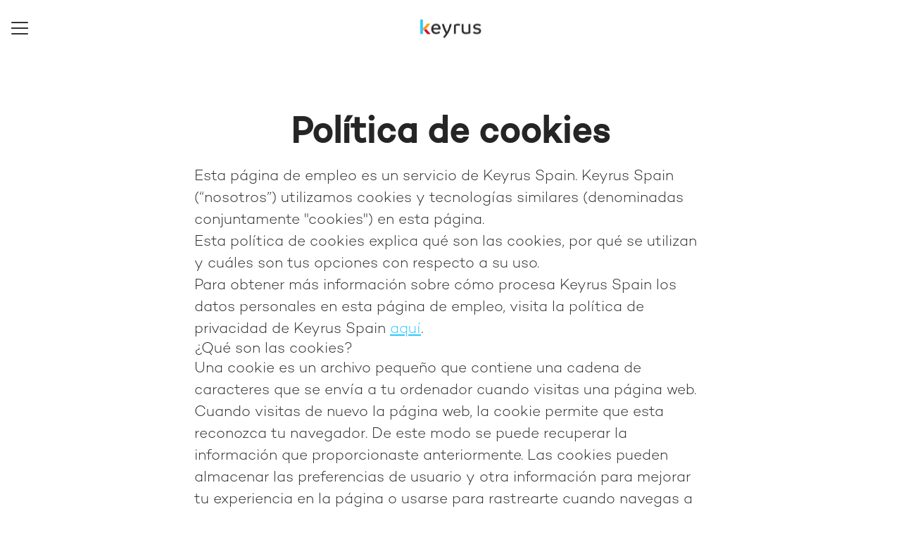

--- FILE ---
content_type: text/html; charset=utf-8
request_url: https://jobs.keyrus.es/cookie-policy
body_size: 17511
content:
<!DOCTYPE html>

<html
  lang="es"
  dir="ltr"
  class="h-screen"
>
  <head>
    <script src="https://assets-aws.teamtailor-cdn.com/assets/packs/js/runtime-0e892dac948fe901eb65.js" crossorigin="anonymous" data-turbo-track="reload" nonce="" defer="defer" integrity="sha384-8N+lfc8L8KY56khZR3OcDsthSNMfwvbCLositGOWkZSNALCHp+O4e286Y0/w5nfw"></script>
<script src="https://assets-aws.teamtailor-cdn.com/assets/packs/js/5217-d722161248a86ef021eb.js" crossorigin="anonymous" data-turbo-track="reload" nonce="" defer="defer" integrity="sha384-3uhEwc9uRPhLRiFZuyE1+fXG2cPfzR9U79Emaqi+mAfXU4IoMzhLyJlcm/7r1wQE"></script>
<script src="https://assets-aws.teamtailor-cdn.com/assets/packs/js/cookies-a135f52d0a68c93f4012.js" crossorigin="anonymous" data-turbo-track="reload" nonce="" defer="defer" integrity="sha384-0sL6GTF8sTKsSFPNxAGm6429n1teKKhy573MDp74v/UIVHe/z//4JrnBZWLBIJZQ"></script>
<script src="https://assets-aws.teamtailor-cdn.com/assets/packs/js/601-7d3383e7a375dc1aaa1b.js" crossorigin="anonymous" data-turbo-track="reload" nonce="" defer="defer" integrity="sha384-l5I801Pjg1EBg2KQZqeHOLGUzdhI7+PBvRsMqdEOUrzi+WANH250/E7d/ntAKPkC"></script>
<script src="https://assets-aws.teamtailor-cdn.com/assets/packs/js/8559-d931dd583b4bb79d0e2a.js" crossorigin="anonymous" data-turbo-track="reload" nonce="" defer="defer" integrity="sha384-9pmZ0INZG4vdr7arMaCamElHv26NrYEKOvqhf9yjMS5zyzkA40w7ExDWqxGcv2vE"></script>
<script src="https://assets-aws.teamtailor-cdn.com/assets/packs/js/7107-2c8b0452b1096d40d889.js" crossorigin="anonymous" data-turbo-track="reload" nonce="" defer="defer" integrity="sha384-F6jpFzRjsKwuSo3AQM4sFVxNTUvURcCz99PinP+Ioe6ku9FF/btyL6hHI9n3qsl9"></script>
<script src="https://assets-aws.teamtailor-cdn.com/assets/packs/js/7328-d401e606fb75606f5ed6.js" crossorigin="anonymous" data-turbo-track="reload" nonce="" defer="defer" integrity="sha384-p0L2eTbL6W9KU9kp+a5ZiPFo/LooZDf3V5bViSUzLy1aNO65oNK3BhaQyGgC1Da/"></script>
<script src="https://assets-aws.teamtailor-cdn.com/assets/packs/js/1339-5a30cb63847077ae4e76.js" crossorigin="anonymous" data-turbo-track="reload" nonce="" defer="defer" integrity="sha384-vkwhdJLEJWxDa+eU5P16ZYZCQv7bJGQvYcoZd1rvuq3omSRdicxA/fzbKpM1RDzf"></script>
<script src="https://assets-aws.teamtailor-cdn.com/assets/packs/js/careersite-4ba68538245331f50716.js" crossorigin="anonymous" data-turbo-track="reload" nonce="" defer="defer" integrity="sha384-Jw3u3iUxD016F+BEz0e9axI10PCI9LHZREtSWs/nr480PoKLxJZCn5JkN2vc17+F"></script>
<script src="https://assets-aws.teamtailor-cdn.com/assets/packs/js/4254-c45eea0ea8a6e7fbe408.js" crossorigin="anonymous" data-turbo-track="reload" nonce="" defer="defer" integrity="sha384-apFmoAEVdGUqGEoR1Nm41DSwOTXZzwghwLCdRgTnXOu0tfFK3Fa/hBBCV7G0v2h8"></script>
<script src="https://assets-aws.teamtailor-cdn.com/assets/packs/js/8454-e660b5c793efc07457dc.js" crossorigin="anonymous" data-turbo-track="reload" nonce="" defer="defer" integrity="sha384-dGFXkTHDjzQntcGqSSnoJx1fghvXUfT/FblSy/fbsoR5GK/y4zwSXGBuC8kTUS0h"></script>
<script src="https://assets-aws.teamtailor-cdn.com/assets/packs/js/font-awesome-d93dcae92dfe0efb796e.js" crossorigin="anonymous" data-turbo-track="reload" nonce="" defer="defer" integrity="sha384-sgVCsKWBVlfrJgIFsdlR2hm5bWFvxj4FMh2tADpdMYjjg08BCPEMHpJBGn7LdVlS"></script>

    <link rel="stylesheet" crossorigin="anonymous" href="https://assets-aws.teamtailor-cdn.com/assets/packs/css/careersite-86504ba7.css" data-turbo-track="reload" media="all" integrity="sha384-HK4YkGpOA0IQj2s9mL/ERdBezOzgABUeUAEoMAOYG8PX03yxn1EAP/IQbPhbB5L6" />

      
      <script nonce="" type="text/plain" data-cookie-type="marketing" async src="https://www.googletagmanager.com/gtag/js?id=G-2Q19K1FBMS"></script>
<script nonce="">
  window.dataLayer = window.dataLayer || [];
  function gtag(){dataLayer.push(arguments);}
  gtag('js', new Date());
  gtag('config', 'G-2Q19K1FBMS');
</script>
<script type="module" nonce="">
  let isInitialLoad = true;
  document.addEventListener('turbo:load', () => {
    if (isInitialLoad){isInitialLoad = false; return;}
    gtag('config', 'G-2Q19K1FBMS', {
      page_path: window.location.pathname,
    });
  });
</script>


    <meta name="viewport" content="width=device-width, initial-scale=1">

    <meta name="turbo-cache-control" content="">

    <meta name="turbo-prefetch" content="false">

    <title>Política de cookies - Keyrus Spain</title>

    <meta name="csrf-param" content="authenticity_token" />
<meta name="csrf-token" content="G83Ud-NNuqA54AP2xfTe3kLz3U15FLqTQK4Pwanf86wZ2jkHnBKOTBvfYl8GKZuRM4FxvePXY8mWl-HECNbYSQ" />
    

    
    <link rel='icon' type='image/png' href='https://images.teamtailor-cdn.com/images/s3/teamtailor-production/favicon-v3/image_uploads/7c558a99-e345-4d4a-9639-4d622caa4967/original.jpeg'><link rel='apple-touch-icon' href='https://images.teamtailor-cdn.com/images/s3/teamtailor-production/favicon_apple-v3/image_uploads/7c558a99-e345-4d4a-9639-4d622caa4967/original.jpeg' sizes='180x180'>
    <meta name="description" content="Política de cookies de la página de empleo de Keyrus Spain" />
    <meta name="keywords" content="Oportunidades laborales, vacantes, trabajo, página de empleo" />
    
    
    
    <link rel="alternate" type="application/rss+xml" title="Blog Posts" href="/blog/posts.rss" /><link rel="alternate" type="application/rss+xml" title="Jobs" href="/jobs.rss" />

    <meta property="og:locale" content="es_ES" />
    <meta property="og:type" content="website" />
    <meta property="og:title" content="Política de cookies - Keyrus Spain" />
    <meta property="og:site_name" content="Keyrus Spain" />
    <meta property="og:url" content="https://jobs.keyrus.es/cookie-policy" />
    <meta property="og:description" content="Política de cookies de la página de empleo de Keyrus Spain" />
    <meta property="og:image" content="https://images.teamtailor-cdn.com/images/s3/teamtailor-production/gallery_picture-v6/image_uploads/3f2b7bdb-a2db-497c-b46f-7ad83da3acad/original.png" />
            <meta property="og:image:width" content="1600" />
            <meta property="og:image:height" content="900" />
    
    

    <style media="all">
  :root {
    --company-primary-bg-color: 255, 255, 255;
    --company-secondary-bg-color: 40, 201, 255;
    --company-secondary-bg-light-5-color: 65, 207, 255;
    --company-secondary-bg-fallback-color: 40, 201, 255;
    --company-primary-text-color: 37, 37, 37;
    --company-primary-text-dark-5-color: 24, 24, 24;
    --company-primary-text-dark-10-color: 11, 11, 11;
    --company-primary-text-light-50-color: 164, 164, 164;
    --company-primary-text-light-77-color: 233, 233, 233;
    --company-secondary-text-color: 255, 255, 255;
    --company-secondary-text-light-5-color: 255, 255, 255;
    --company-secondary-text-light-15-color: 255, 255, 255;
    --company-link-color: 40, 201, 255;
    --company-link-color-on-white: 0, 106, 142;
    --company-color: 40, 201, 255;

    --company-button-text-color: 255, 255, 255;
    --company-button-bg-color: 40, 201, 255;

    --company-button-bg-light-5-color: 65, 207, 255;
    --company-button-bg-light-15-color: 116, 220, 255;

    --company-border-radius: 30px;

    --company-header-font-family: "Rene-Bieder-Campton-Medium";
    --company-header-font-weight: 600;
    --company-body-font-family: "Rene-Bieder-Campton-Light";
    --company-body-font-weight: 300;
  }
    button, .btn, .btn-link, .btn-apply, .btn-tag, .btn-form {
  text-transform: none;
  font-weight: 600;
  font-size: 18px;
  letter-spacing: normal;
}

.k-cta .cta {
  text-align: center;
}

.k-cta .cta .btn {
  margin: 15px;
}

@media screen and (min-width: 768px) {
  .k-cta .cta {
    text-align: left;
  }

  .k-cta .cta.centered {
    text-align: center;
  }
}

.k-cta .k-secondary-button-background-color {
    background-color: #fc990f;
    border-color: #fc990f;
}

.video-overlay-play-button i {
  font-size: 100px;
}

* :focus {
    outline: none;
}

.section-block.section-padding+.section-block.section-padding {
  padding-top: 80px;
}

.custom-wrapper--k-no-padding-top {
  padding-top: 0 !important;
}

.custom-wrapper--k-no-padding-bottom {
  padding-bottom: 0 !important;
}

.teamtailor {
  height: 0;
}


.header__main.no-cover {
  background-color: #fff !important;
  border-bottom: 1px solid #d5d5d5;
}

.header__main .sliding-menu-content .career-site-navigation li a {
  color: #333333;
}

.header__main .sliding-menu-content .career-site-navigation li a:hover, .header__main .sliding-menu-content .career-site-navigation li a:focus {
  color: #ffffff;
}

.header__main .burger-wrapper span {
  display: none;
}

.header__main .sliding-menu-button hr {
  border-color: #333333;
}

.k-header {
  display: flex;
  flex-direction: column;
  margin: 70px 0 80px;
}

.k-block {
  line-height: 1.3;
  color: #333333;
  margin: 15px;
}

.k-block .surtitle {
  font-size: 16px;
  margin: 5px 0;
  text-align: center;
  font-weight: 600;
  color: #0bb3ee;
  text-align: center;
  width: 100%;
}

.k-block h1 {
  font-size: 26px;
  margin: 5px 0 20;
  text-align: center;
  font-weight: 600;
}

.k-block p {
  font-size: 18px;
  margin: 10px 0;
  font-weight: 300;
}

.video-wrapper video {
  border-radius: 40px 10px;
}

@media screen and (min-width: 768px) {
  .k-block .surtitle {
    font-size: 18px;
  }

  .k-block h1 {
    font-size: 40px;
  }

  .k-block p {
    font-size: 30px;
  }
}

@media screen and (min-width: 960px) {
  .k-header {
    flex-direction: row;
  }

  .k-block {
    flex: 1;
  }

  .k-block .surtitle {
    text-align: left;
  }

  .k-block h1 {
    text-align: left;
  }

  .k-block .cta {
    text-align: left;
  }
}

.k-social-share {
  display: flex;
  flex-direction: row;
  justify-content: center;
}

.k-social-share .fa {
  font-size: 24px;
  width: 50px;
  height: 50px;
  text-align: center;
  margin: 0 10px;
  padding: 12px;
  border-radius: 50%;
  border: 1px solid #e0e0e0;
}

@media screen and (min-width: 768px) {
  .k-social-share .fa {
    margin: 0 15px;
  }
}

.k-social-share .fa-youtube {
  color:#C00C32;
}

.k-social-share .fa-linkedin {
  color:#1C65C2;
}

.k-social-share .fa-instagram {
  color:#A43B90;
}

.k-social-share .fa-twitter {
  color:#1F9CEA;
}

.k-social-share .fa-facebook {
  color:#4065AD;
}

.k-social-share .fa:hover {
  opacity: 0.7;
}

.k-kpis {
  display: flex;
  flex-direction: column;
  margin: 0 0 80px;
}

.k-kpi {
  width: 100%;
  text-align: center;
  padding: 0 30px;
  margin: 30px 0;
}

.k-kpi .k-kpi-icon {
  height: 150px;
  margin-bottom: 15px;
}

.k-kpi img {
  height: 100% !important;
}


.k-kpi p {
  font-weight: 600;
  color: #333333;
}

@media screen and (min-width: 768px) {
  .k-kpis {
    flex-direction: row;
  }

  .k-kpi {
    width: 100%;
  }
}

.custom-wrapper--k-gallery {
  padding: 15px;
}

.custom-wrapper--k-gallery img {
  padding: 15px;
  border-radius: 50px 20px;
}

.custom-wrapper--k-values .value-items {
  justify-content: center;
  margin-top: 60px;
}

.custom-wrapper--k-values .value-items .value-item__graphics{
  flex-direction: column;
  height: 150px !important;
}

.custom-wrapper--k-values .value-items .value-item__graphics img {
  filter: brightness(100%);
  height: 100% !important;
  margin-bottom: 15px;
}

.custom-wrapper--k-values .value-items .value-item__graphics .value-item__title {
  position: relative;
  color: #333333;
  padding: 0;
  font-weight: 600;
  margin-bottom: 30px;
}

.custom-wrapper--k-values .value-items .value-item__desc {
  opacity: 1;
  font-weight: 300;
}

.custom-wrapper--k-testimonials .testimonial__items--image-grid .testimonial__item-image img {
  border-radius: 50px 20px;
}

.custom-wrapper--k-testimonials .testimonial__item blockquote {
  font-weight: 300;
  font-size: 16px;
}

.custom-wrapper--k-testimonials .testimonial__item footer {
  font-weight: 600;
  font-size: 18px;
}

.custom-wrapper--k-testimonials
 .testimonial__item footer small {
  opacity: 1;
  font-weight: 400;
}

.employees-list .employees-list-inner ul li span.name {
  color: #333;
  font-weight: 600;
  margin-top: 15px;
}

.employees-list .employees-list-inner ul li span.title {
  margin-top: 5px;
}

.custom-wrapper--k-jobs .jobs-section-inner ul.jobs.card-image li a {
  box-shadow: none;
  transition: none;
}

.custom-wrapper--k-jobs .jobs-section-inner ul.jobs.card-image li a:hover,
.custom-wrapper--k-jobs .jobs-section-inner ul.jobs.card-image li a:focus {
  box-shadow: none;
  transform: none;
}

.custom-wrapper--k-jobs .jobs-section-inner ul.jobs.card-image li a .job-metrics {
  transition: none;
}

.custom-wrapper--k-jobs .jobs-section-inner ul.jobs.card-image li a:hover .job-metrics,
.custom-wrapper--k-jobs .jobs-section-inner ul.jobs.card-image li a:focus .job-metrics {
  margin-top: 0;
  height: 180px;
}

.custom-wrapper--k-jobs .jobs-section-inner ul.jobs.card-image li a .job-picture {
  border-radius: 50px 20px;
}

.custom-wrapper--k-jobs .jobs-section-inner ul.jobs.card-image li a .job-metrics>div {
  transform: none;
  top: 0;
}

.custom-wrapper--k-jobs .jobs-section-inner ul.jobs.card-image li a .job-metrics>div .title {
  color: #333333;
  font-weight: 700;
  margin-top: 10px;
}

.custom-wrapper--k-jobs .jobs-section-inner ul.jobs.card-image li a .job-metrics>div .meta{
  margin-top: 5px;
}

.custom-wrapper--k-tiles ul .grid-card__item__image,
.custom-wrapper--k-tiles ul .grid-card__item__image,
.custom-wrapper--k-tiles .grid-card__item--overlay a:before,
.custom-wrapper--k-tiles .grid-card__item--overlay a:before {
  border-radius: 50px 20px;
}

.custom-wrapper--k-workplace-culture {
  background-color: #f9f9f9;
  color: #333333;
}

.custom-wrapper--k-workplace-culture h2 {
  color: #333333;
}

.site-footer {
  background: #f9f9f9;
}

footer .sitemap .sitemap-inner .links h3 {
  color: #333333;
}

.site-footer a {
    color: #333333;
}

footer .links-group-company {
display: none;
}

.site-footer {
  padding-top: 50px;
  background-position: top 2.5em center;
  background-repeat: no-repeat;
  background-size: 200px;
  background-image: url('https://media.cdn.teamtailor.com/images/s3/teamtailor-production/user_picture_1400-v5/image_uploads/31482e30-42a0-4156-a083-989b8fbd3d57/original.png');
}

.u-tertiary-background-color {
  background: #f9f9f9;
}

.box-list .box-list-inner ul li a .cover,
.box-list .box-list-inner ul li a .cover:before,
.grid-section--cards ul .grid-card__item__image, .grid-section--cards-landscape ul .grid-card__item__image,
.grid-section--cards .grid-card__item--overlay a:before, .grid-section--cards-landscape .grid-card__item--overlay a:before {
    border-radius: 50px 20px;
}

.blog {
    padding: 4em 0;
}

.blog .u-secondary-background-color {
  background: #f9f9f9;
}

.blog>div:first-child h2 {
    color: #333333;
}

.blog>div:first-child p {
    text-align: center;
    color: #333333;
}

.blog>div .text-content .btn-link {
    background-color: #41cfff;
    border-color: #41cfff;
    color: #ffffff;
}

.c-employee-referral.full-width-site.u-primary-background-color{
background-color:#F9F9F9;
}

.wrapper.u-primary-background-color{
background-color:#F9F9F9;
}

.department-intro .department-intro-inner span {
 color: #28c9ff;
 font-size: 20px;
 text-transform: capitalize;
}
.custom-wrapper--k-gallery .carousel-image {
  border-radius: 50px 20px;
}

.company-info.u-secondary-background-color {
  background: #f9f9f9;
}

.company-info.u-secondary-background-color .u-secondary-text-color {
  color: #333333;
}

.company-info.u-secondary-background-color .u-secondary-text-color a {
  color: #28c9ff;
  text-decoration: none;
}

.company-info.u-secondary-background-color .u-secondary-text-color a:hover {
  text-decoration: underline;
}

.custom-wrapper--k-timeline .timeline-item__img {
border-radius: 50px 20px;
}

.u-tertiary-background-color a {
color: #28c9ff;
}

.header__main .sliding-menu-content .miscellaneous-navigation {
    color: #333333;
}

.header__main .sliding-menu-content .miscellaneous-navigation .miscellaneous-navigation__item {
    color: #333333;
}


@media screen and (min-width: 768px) {
  .site-footer {
    padding-top: 0;
    padding-left: 300px;
    background-position: top 80px left 30px;
    background-size: 250px

}

</style>

  <meta name="theme-color" content="#28c9ff">

    

  <link rel="stylesheet" href="https://fonts.teamtailor-cdn.com/teamtailor-production/keyrusgroup/custom-fonts.css" type="text/css">

  </head>

  <body class="font-company-body min-h-screen flex flex-col text-company-primary bg-company-primary overflow-x-clip company-link-style--underline cookie_policies index" data-controller="careersite--ready careersite--referrer-cookie careersite--preload" data-careersite--referrer-cookie-disabled-value="false" data-careersite--ready-in-editor-value="false" data-block-scripts="true">
    
    

    

      <dialog data-controller="common--cookies--preferences" data-common--cookies--preferences-checked-categories-value="[]" data-action="open-cookie-preferences@window-&gt;common--cookies--preferences#open" class="company-links bg-company-primary text-company-primary shadow-form inset-x-4 mb-4 rounded max-w-screen-sm p-4 overflow-auto max-h-[80vh] z-cookie-alert backdrop:bg-[rgba(0,0,0,0.6)] sm:p-10 sm:mb-auto fixed top-2">
  <div class="mb-5 text-center;">
    <h1 class="font-bold mb-2 text-lg">Selecciona las cookies que aceptas</h1>
    <p class="text-left mb-2">En esta página siempre utilizamos cookies estrictamente necesarias, lo cual significa que son imprescindibles para que funcione adecuadamente.</p>
    <p class="text-left mb-2">Si das tu consentimiento, también utilizaremos otros tipos de cookies. Puedes dar o retirar tu consentimiento a los diferentes tipos de cookies mediante las opciones que se te ofrecen abajo. Puedes cambiar o retirar tu consentimiento en cualquier momento haciendo clic en el enlace &quot;Gestionar cookies&quot;, que encontrarás siempre en la parte inferior de la página.</p>
    <p class="text-left">Para averiguar más sobre qué hace cada tipo de cookies, cómo se usan tus datos al configurarlas, etc., consulta nuestra <a href='https://jobs.keyrus.es/cookie-policy'>política de cookies</a>.</p>
  </div>

  <div class="mb-10 text-sm leading-snug">
    <div class="flex mb-3 items-start sm:mb-5 cursor-default" data-preference-type="strictly_necessary">
  <div class="label-switch label-switch--disabled">
    <input type="checkbox" disabled="disabled" id="strictly_necessary" checked="checked" class="peer">

    <div class="checkbox peer-focus:ring-2 peer-focus:ring-blue-600"></div>
</div>
  <div class="ml-4 flex flex-col">
    <label class="font-semibold" for="strictly_necessary">Estrictamente necesarias</label>

    <p>Estas cookies son necesarias para que la página funcione adecuadamente, y se usan siempre cuando la visitas.</p>

      <span>
        <strong>Proveedores</strong>
        <span>Teamtailor</span>
      </span>
</div></div>

    <div class="flex mb-3 items-start sm:mb-5" data-preference-type="analytics">
  <div class="label-switch">
    <input type="checkbox" id="analytics" class="peer" data-common--cookies--preferences-target="categoryInput" data-action="input-&gt;common--cookies--preferences#handleCategoryToggle">

    <div class="checkbox peer-focus:ring-2 peer-focus:ring-blue-600"></div>
</div>
  <div class="ml-4 flex flex-col">
    <label class="font-semibold cursor-pointer" for="analytics">Analíticas</label>

    <p>Estas cookies recopilan información que sirve para ayudarnos a comprender cómo se utiliza la página.</p>

      <span>
        <strong>Proveedores</strong>
        <span>Teamtailor</span>
      </span>
</div></div>

    

    
  </div>

  <div class="flex flex-col items-center gap-6">
    <button class="careersite-button w-full" data-action="click-&gt;common--cookies--preferences#handleAccept">Aceptar estas cookies</button>

    <button class="careersite-button w-full" data-action="click-&gt;common--cookies--preferences#handleDecline">Rechazar cookies innecesarias</button>
  </div>
</dialog>


    <a href="#main-content" class="careersite-button min-w-[13.75rem] group 
          absolute top-0 left-0 py-2 px-4 z-[50] transform
          -translate-y-full -translate-x-full focus:translate-y-2 focus:translate-x-2 transition">
  <span class="flex items-center justify-center gap-x-3">
    
    <span class="truncate">Saltar al contenido principal</span>

      <i class="transition duration-200 transform fas mt-[-1px] fa-chevron-right group-hover:translate-x-1 rtl:group-hover:-translate-x-1 rtl:-scale-x-100"></i>
  </span>
</a>

    
<header class="header z-career-header flex w-full h-20   hover:after:top-0 !relative" data-section-model="header" style="--header-text-color: #333333;--header-background-color: #ffffff4d;--navigation-text-color: #333333;--navigation-background-color: #ffffff;">
  <div class="absolute top-0 w-full h-full ltr:left-0 rtl:right-0">
            <div class="flex items-center h-full ltr:ml-2 rtl:mr-2" data-controller="common--header--menu" data-common--header--menu-open-value="false" data-test="header-menu">
  <button
    class="
      relative flex items-center gap-4 px-4 no-underline cursor-pointer h-14
      sm:w-auto bg-opacity-80 sm:bg-transparent z-career-header-menu-button
      focus-visible-header
    "
    aria-expanded="false"
    data-action="click->common--header--menu#toggle"
    data-common--header--menu-target="button"
  >
    <span class="header-menu-burger" data-common--header--menu-target="burger">
        <span class="header-menu-burger__item"></span>
        <span class="header-menu-burger__item"></span>
        <span class="header-menu-burger__item"></span>
        <span class="header-menu-burger__item"></span>
    </span>

    <span class="sr-only">Menú de empleo</span>
  </button>

  <div
    class="
      absolute inset-0 hidden w-full h-screen py-20 m-0 overflow-y-auto
      bottom header__nav z-career-header-menu-content
    "
    data-common--header--menu-target="menu"
  >
    <nav class="w-full main-nav-menu sm:h-full">
      <ul class="w-full sm:py-12">
          <li>
            <a class="text-xl sm:text-4xl py-3 px-8 sm:px-[20%] block font-bold w-full no-underline hover:bg-gradient-header focus-visible:outline-none focus-visible:bg-gradient-header rtl:degree-[90deg]" href="https://jobs.keyrus.es/">Inicio</a>
</li>          <li>
            <a class="text-xl sm:text-4xl py-3 px-8 sm:px-[20%] block font-bold w-full no-underline hover:bg-gradient-header focus-visible:outline-none focus-visible:bg-gradient-header rtl:degree-[90deg]" href="https://jobs.keyrus.es/departments">Departamentos</a>
</li>          <li>
            <a class="text-xl sm:text-4xl py-3 px-8 sm:px-[20%] block font-bold w-full no-underline hover:bg-gradient-header focus-visible:outline-none focus-visible:bg-gradient-header rtl:degree-[90deg]" href="https://jobs.keyrus.es/locations">Ubicaciones</a>
</li>          <li>
            <a class="text-xl sm:text-4xl py-3 px-8 sm:px-[20%] block font-bold w-full no-underline hover:bg-gradient-header focus-visible:outline-none focus-visible:bg-gradient-header rtl:degree-[90deg]" href="https://jobs.keyrus.es/people">Compañeros</a>
</li>          <li>
            <a class="text-xl sm:text-4xl py-3 px-8 sm:px-[20%] block font-bold w-full no-underline hover:bg-gradient-header focus-visible:outline-none focus-visible:bg-gradient-header rtl:degree-[90deg]" href="https://jobs.keyrus.es/jobs">Vacantes</a>
</li>      </ul>
    </nav>

    <div class="flex flex-col items-end px-8 py-8 overflow-auto md:max-h-full scrollbar-hide sm:text-right sm:fixed top-16 ltr:right-8 rtl:left-8 sm:px-0 sm:py-0">
      <span class="text-lg font-bold">
        Empleado
      </span>

      <a class="hover:underline focus-visible-header self-end" href="https://app.teamtailor.com/companies/azhAxDT_hYw@eu/dashboard">Iniciar sesión como usuario</a>

          <div class="flex flex-col main-nav-companies">
            <span class="self-end mt-12 text-lg font-bold">
              Keyrus Group 
            </span>

              <a class="hover:underline focus-visible-header self-end" href="https://jobs.keyrus.com">Keyrus Group </a>
              <a class="hover:underline focus-visible-header self-end" href="https://jobs.keyrus.co">Keyrus Colombia</a>
              <a class="hover:underline focus-visible-header self-end" href="https://jobsfr.keyrus.ca">Keyrus Canada FR</a>
              <a class="hover:underline focus-visible-header self-end" href="https://jobsen.keyrus.ca">Keyrus Canada EN</a>
              <a class="hover:underline focus-visible-header self-end" href="https://jobs.keyrus.be">Keyrus Belgium</a>
              <a class="hover:underline focus-visible-header self-end" href="https://jobs.keyrus.co.uk">Keyrus UK</a>
              <a class="hover:underline focus-visible-header self-end" href="https://jobs.keyrus.com.br">Keyrus Brazil</a>
              <a class="hover:underline focus-visible-header self-end" href="https://jobs.keyrus-epm.com">Keyrus EPM</a>
              <a class="hover:underline focus-visible-header self-end" href="https://jobs.keyrus.pt">Keyrus Portugal</a>
              <a class="hover:underline focus-visible-header self-end" href="https://jobs.keyrus.fr">Keyrus France</a>
              <a class="hover:underline focus-visible-header self-end" href="https://jobs.keyrus.es">Keyrus Spain</a>
              <a class="hover:underline focus-visible-header self-end" href="https://jobs.keyrus.tn">Keyrus MEA</a>
              <a class="hover:underline focus-visible-header self-end" href="https://jobs.keyrus.consulting">Keyrus USA</a>
              <a class="hover:underline focus-visible-header self-end" href="https://jobs.keyrus.sg">Keyrus South East Asia</a>
              <a class="hover:underline focus-visible-header self-end" href="https://jobs.keyrusbusinesstransformation.com">Keyrus Business Transformation</a>
          </div>

        <span class="mt-12 text-lg font-bold">
          Candidato
        </span>
        <a class="hover:underline focus-visible-header self-end" href="https://jobs.keyrus.es/connect/login">Inicia sesión en Connect</a>

</div>  </div>
</div>

</div>

<div class="flex items-center mx-auto">      
<a class="relative h-[72px] flex items-center justify-center text-center focus-visible-header" id="e3732b7f091378e281aa18ca0a8ee88d2" data-test="company-logo" data-turbo-permanent="true" href="https://jobs.keyrus.es/">
    <img alt="Página de vacantes de Keyrus Spain" class="mx-auto max-w-[180px] sm:max-w-[200px] max-h-[90%]" src="https://images.teamtailor-cdn.com/images/s3/teamtailor-production/logotype-v3/image_uploads/3f2b7bdb-a2db-497c-b46f-7ad83da3acad/original.png" />
</a>
</div>

</header>

<main class="flex flex-col grow mx-auto max-w-full block-padding block-px lg:max-w-screen-md">
  

    <h1 class="font-company-header text-4xl text-center md:text-5xl leading-tight mb-4">Política de cookies</h1>

  
  <div class="company-links prose">
  <p>Esta página de empleo es un servicio de Keyrus Spain. Keyrus Spain (“nosotros”) utilizamos cookies y tecnologías similares (denominadas conjuntamente "cookies") en esta página.</p>
  <p>Esta política de cookies explica qué son las cookies, por qué se utilizan y cuáles son tus opciones con respecto a su uso.</p>
  <p>Para obtener más información sobre cómo procesa Keyrus Spain los datos personales en esta página de empleo, visita la política de privacidad de Keyrus Spain <a href="https://jobs.keyrus.es/privacy-policy">aquí</a>.</p>

  <h3>¿Qué son las cookies?</h3>
  <p>Una cookie es un archivo pequeño que contiene una cadena de caracteres que se envía a tu ordenador cuando visitas una página web. Cuando visitas de nuevo la página web, la cookie permite que esta reconozca tu navegador. De este modo se puede recuperar la información que proporcionaste anteriormente. Las cookies pueden almacenar las preferencias de usuario y otra información para mejorar tu experiencia en la página o usarse para rastrearte cuando navegas a otros sitios.</p>
  <h3>¿Qué tipos de cookies se usan en esta página?</h3>

  <ul>
    <li><em>Cookies estrictamente necesarias:</em> estas cookies son imprescindibles para que la página funcione adecuadamente.</li>
    <li><em>Cookies de análisis:</em> estas cookies recopilan información que sirve para ayudarnos a comprender cómo se utiliza la página.</li>
    
    
  </ul>

  <h4>¿Qué cookies se usan en esta página?</h4>

  <div class="overflow-x-auto">
    <table id="cookie-table" class="text-sm">
      <thead>
        <tr>
          <th colspan="2">Nombre</th>
          <th colspan="1">Tipo</th>
          <th colspan="1">Proveedor</th>
          <th colspan="1">Caduca el</th>
          <th colspan="3">Descripción</th>
        </tr>
      </thead>

      <tbody>

          <tr>
            <td colspan="2">_tt_session</td>
            <td colspan="1">Estrictamente necesarias</td>
            <td colspan="1">Teamtailor</td>
            <td colspan="1">2 días</td>

            <td colspan="3">
              Esta cookie se utiliza para mantener el contexto del visitante (por ejemplo, para mantener tu sesión abierta en la página).

</td>          </tr>

          <tr>
            <td colspan="2">referrer</td>
            <td colspan="1">Analíticas</td>
            <td colspan="1">Teamtailor</td>
            <td colspan="1">Sesión</td>

            <td colspan="3">
              Esta cookie se utiliza para identificar el enlace web utilizado para dirigir a los usuarios a la página.

</td>          </tr>

          <tr>
            <td colspan="2">_ttCookiePermissions</td>
            <td colspan="1">Estrictamente necesarias</td>
            <td colspan="1">Teamtailor</td>
            <td colspan="1">6 meses</td>

            <td colspan="3">
              Esta cookie se utiliza para ocultar el banner de cookies una vez que has interactuado con él.

</td>          </tr>

          <tr>
            <td colspan="2">_ttAnalytics</td>
            <td colspan="1">Analíticas</td>
            <td colspan="1">Teamtailor</td>
            <td colspan="1">6 meses</td>

            <td colspan="3">
              Esta cookie se utiliza para recabar información sobre cómo usan la página los visitantes.

</td>          </tr>
      </tbody>
    </table>
  </div>

  <h3>Tu control de las cookies</h3>
  <p>Tienes derecho a decidir si aceptas o rechazas las cookies que no sean estrictamente necesarias. Puedes hacerlo de las siguientes formas:</p>

  <ul>
    <li>
      Indicando tu preferencia en el banner que aparece al entrar en la página.
    </li>

    <li>
      Haciendo clic en &quot;Preferencias de cookies&quot; en el banner que aparece al entrar en la página, para ajustar tus preferencias.
    </li>

    <li>
      Modificando las preferencias que ya tuvieses ajustadas haciendo clic en el enlace &quot;Gestionar cookies&quot; que está siempre disponible en la parte inferior de la página.
    </li>

    <li>
      Restringiendo el uso de cookies modificando los ajustes del navegador. La manera en que puedes restringir las cookies varía dependiendo del navegador. Por lo tanto, debes visitar el menú de ayuda de tu navegador web para obtener más información.
    </li>
  </ul>

  <h3>Contacta con nosotros</h3>
  <p>Si tienes alguna pregunta sobre esta política de cookies, por favor envía un correo electrónico a Keyrus Spain en <a href="mailto:dpd@keyrus.com">dpd@keyrus.com</a>.</p>
  <p>La política de cookies de esta página de empleo se actualizó por última vez el April 08, 2024.</p>
</div>

</main>
  <div data-section-model="footer">

  

  <footer class="block-px">
      <div class="text-lg block-padding">
  <div class="w-full mx-auto sm:flex block-max-w--lg sm:flex-wrap">
      <div class="w-full lg:flex-shrink-0 md:w-[47%] md:text-center lg:text-unset lg:w-[25%] md:pr-[3%] mb-10 lg:mb-0 last:mb-0 footer-nav-menu">
  <h2 class="mb-4 text-xl font-company-header">Página de empleo</h2>

  <ul class="flex flex-col gap-y-3">
      <li class="w-full text-md leading-tight">
        <a class="py-1 w-full company-link" href="https://jobs.keyrus.es/">Inicio</a>

</li>      <li class="w-full text-md leading-tight">
        <a class="py-1 w-full company-link" href="https://jobs.keyrus.es/departments">Departamentos</a>

</li>      <li class="w-full text-md leading-tight">
        <a class="py-1 w-full company-link" href="https://jobs.keyrus.es/locations">Ubicaciones</a>

</li>      <li class="w-full text-md leading-tight">
        <a class="py-1 w-full company-link" href="https://jobs.keyrus.es/people">Compañeros</a>

</li>      <li class="w-full text-md leading-tight">
        <a class="py-1 w-full company-link" href="https://jobs.keyrus.es/jobs">Vacantes</a>

</li>      <li class="w-full text-md leading-tight">
        <a class="py-1 w-full company-link" href="/data-privacy">Datos y privacidad</a>

</li>      <li class="w-full text-md leading-tight">
                    <button data-controller="cookie-preferences" data-action="click-&gt;cookie-preferences#openCookiePreferences" aria-label="Gestionar cookies" class="company-link font-company-body text-unset py-1">Gestionar cookies</button>

</li>  </ul>
</div>
      <div class="w-full lg:flex-shrink-0 md:w-[47%] md:text-center lg:text-unset lg:w-[25%] md:pr-[3%] mb-10 lg:mb-0 last:mb-0 footer-nav-locations">
  <h2 class="mb-4 text-xl font-company-header">Ubicaciones</h2>

  <ul class="flex flex-col gap-y-3">
      <li class="w-full text-md leading-tight">
        <a class="py-1 w-full company-link" href="https://jobs.keyrus.es/locations/madrid">Madrid</a>

</li>      <li class="w-full text-md leading-tight">
        <a class="py-1 w-full company-link" href="https://jobs.keyrus.es/locations/barcelona">Barcelona</a>

</li>  </ul>
</div>
      <div class="w-full lg:flex-shrink-0 md:w-[47%] md:text-center lg:text-unset lg:w-[25%] md:pr-[3%] mb-10 lg:mb-0 last:mb-0 footer-nav-departments">
  <h2 class="mb-4 text-xl font-company-header">Departamentos</h2>

  <ul class="flex flex-col gap-y-3">
      <li class="w-full text-md leading-tight">
        <a class="py-1 w-full company-link" href="https://jobs.keyrus.es/departments/sales-pre-sales">Sales &amp; Pre-Sales</a>

</li>      <li class="w-full text-md leading-tight">
        <a class="py-1 w-full company-link" href="https://jobs.keyrus.es/departments/finance">Finance</a>

</li>      <li class="w-full text-md leading-tight">
        <a class="py-1 w-full company-link" href="https://jobs.keyrus.es/departments/human-resources">Human Resources</a>

</li>      <li class="w-full text-md leading-tight">
        <a class="py-1 w-full company-link" href="https://jobs.keyrus.es/departments/data-architecture-engineering">Data Architecture &amp; Engineering</a>

</li>      <li class="w-full text-md leading-tight">
        <a class="py-1 w-full company-link" href="https://jobs.keyrus.es/departments/data-analytics-artificial-intelligence">Data Analytics &amp; Artificial Intelligence</a>

</li>      <li class="w-full text-md leading-tight">
        <a class="py-1 w-full company-link" href="https://jobs.keyrus.es/departments/data-advisory">Data Advisory</a>

</li>      <li class="w-full text-md leading-tight">
        <a class="py-1 w-full company-link" href="/departments">Todos los Departamentos</a>

</li>  </ul>
</div>
      <div class="w-full lg:flex-shrink-0 md:w-[47%] md:text-center lg:text-unset lg:w-[25%] md:pr-[3%] mb-10 lg:mb-0 last:mb-0 footer-nav-companies">
  <h2 class="mb-4 text-xl font-company-header">Keyrus Group </h2>

  <ul class="flex flex-col gap-y-3">
      <li class="w-full text-md leading-tight">
        <a class="py-1 w-full company-link" href="https://jobs.keyrus.com">Keyrus Group </a>

</li>      <li class="w-full text-md leading-tight">
        <a class="py-1 w-full company-link" href="https://jobs.keyrus.co">Keyrus Colombia</a>

</li>      <li class="w-full text-md leading-tight">
        <a class="py-1 w-full company-link" href="https://jobsfr.keyrus.ca">Keyrus Canada FR</a>

</li>      <li class="w-full text-md leading-tight">
        <a class="py-1 w-full company-link" href="https://jobsen.keyrus.ca">Keyrus Canada EN</a>

</li>      <li class="w-full text-md leading-tight">
        <a class="py-1 w-full company-link" href="https://jobs.keyrus.be">Keyrus Belgium</a>

</li>      <li class="w-full text-md leading-tight">
        <a class="py-1 w-full company-link" href="https://jobs.keyrus.co.uk">Keyrus UK</a>

</li>      <li class="w-full text-md leading-tight">
        <a class="py-1 w-full company-link" href="/group-companies">All group companies</a>

</li>  </ul>
</div>
    <div class="flex flex-col items-center justify-center grow shrink-0 text-base sm:items-end sm:justify-end"></div></div></div>


    <div
      class="
        flex flex-col py-4 mx-auto text-center border-t sm:text-unset
        block-max-w--lg border-company-primary-text border-opacity-15
        sm:justify-between sm:flex-row
      "
    >
      <div class="flex justify-center w-full sm:w-auto">
    <a class="text-company-primary hover:text-company-link" href="https://app.teamtailor.com/companies/azhAxDT_hYw@eu/dashboard">Inicio de sesión de empleados/as</a>
      <span class="mx-2">&middot;</span>
      <a class="text-company-primary hover:text-company-link" href="https://tt.teamtailor.com/login/sso">SSO</a>
</div>


      <div class="flex justify-center w-full sm:w-auto">
          <a class="text-company-primary hover:text-company-link" href="/connect/login">Inicio de sesión de Connect para personas candidatas</a>

      </div>
    </div>
</footer></div>
  <section class="relative block-px mt-15 z-career-autojoin mb-[27px] md:mb-[35px]" id="section-auto-join">
  <div class="w-full px-4 pt-12 mx-auto rounded pb-18 block-max-w--lg bg-company-secondary text-company-secondary block-shadow">
    <h2 class="text-center font-company-header text-4xl text-shadow">¿Ya trabajas en Keyrus Spain?</h2>
    <p class="text-center text-xl text-opacity-80 text-company-secondary text-shadow">Ayúdanos a encontrar a tu próximo compañero/a.</p>

      <div dir="ltr" class="relative mx-auto max-w-[500px] w-full px-4 py-2 mt-6 rounded cursor-pointer bg-company-secondary-text text-company-secondary bg-opacity-15 focus-within:bg-white focus-within:text-gray-800 focus-within:outline focus-within:outline-2 focus-within:outline-offset-2 focus-within:outline-company-secondary-text" data-controller="blocks--auto-join--form" data-action="click-&gt;blocks--auto-join--form#focusEmailField" data-blocks--auto-join--form-tooltip-login-value="Introduce tu dirección de correo electrónico" data-blocks--auto-join--form-tooltip-login-with-value="Iniciar sesión con %{email}">
  <form class="flex items-center justify-between leading-tight text-md" data-turbo="false" data-blocks--auto-join--form-target="form" data-action="turbo:submit-start-&gt;blocks--auto-join--form#handleBefore turbo:submit-end-&gt;blocks--auto-join--form#handleComplete" action="/es/auto_join" accept-charset="UTF-8" method="post"><input type="hidden" name="authenticity_token" value="VP81Fsp-jcxoETLrkb_fA7RTgZyqR_aZncU67Qrc623A8ATccXzqFpckl2u_QlT0dW6MsdX1PgWnThpxeNqFOw" autocomplete="off" />
    <input value="keyrus.es" data-blocks--auto-join--form-target="domainField" autocomplete="off" type="hidden" name="domain" id="domain" />
    <input data-blocks--auto-join--form-target="emailField" autocomplete="off" type="hidden" name="email" id="email" />

    <input tabIndex="-1" required="required" type="email" autocomplete="off" aria-label="Dirección de correo electrónico sin dominio" class="absolute inset-0 opacity-0" data-blocks--auto-join--form-target="fullEmailField" name="full_email" id="full_email" />

    <div class="shrink min-w-0 flex flex-nowrap">
      <div contenteditable="true" class="auto-join__form__email focus:outline-none min-w-[2px] shrink-0" aria-label="Dirección de correo electrónico sin dominio" role="textbox" data-blocks--auto-join--form-target="emailEdit" data-placeholder="nombre"></div>

        <span class="w-full truncate">@keyrus.es</span>
    </div>

    <button type="submit" aria-label="Iniciar sesión" class="flex items-center relative justify-center text-current hover:opacity-80 focus-visible:outline-company-button" data-controller="tooltip" data-event-tracking="click" data-event-category="Account" data-event-name="Auto Joined: Create" data-event-label="Click" data-blocks--auto-join--form-target="submit">
      <span class="sr-only">
        Iniciar sesión
      </span>

      <i class="text-3xl fal fa-circle-chevron-right"></i>
</button>
    <div
      class="
        absolute top-0 bottom-0 right-0 items-center justify-center hidden
        pr-5 text-current
      "
      data-blocks--auto-join--form-target="loading"
    >
      <i class="text-3xl fas fa-spinner fa-spin"></i>
    </div>
</form></div>

</div>
  <ul
  class="
    absolute bottom-[-27px] md:bottom-[-35px] flex items-center
    justify-center left-0 right-0
  "
  data-controller="blocks--auto-join--people"
>
    <li class="flex-shrink-0 rounded-full ml-4 md:ml-7 first:ml-0 bg-company-secondary-text border-3 border-company-secondary-text shadow-form-strong">
      <div class="size-12 md:w-16 md:h-16 rounded-full bg-cover bg-center" title="Marisa Buendía" alt="Marisa Buendía" data-background-image-url="https://images.teamtailor-cdn.com/images/s3/teamtailor-production/employee_picture-v3/image_uploads/be84104c-11b9-4cba-b28e-6279e629d55c/original.png" data-blocks--auto-join--people-target="person"></div>
</li>    <li class="flex-shrink-0 rounded-full ml-4 md:ml-7 first:ml-0 bg-company-secondary-text border-3 border-company-secondary-text shadow-form-strong">
      <div class="size-12 md:w-16 md:h-16 rounded-full bg-cover bg-center" title="Daniel Pérez" alt="Daniel Pérez" data-background-image-url="https://images.teamtailor-cdn.com/images/s3/teamtailor-production/employee_picture-v3/image_uploads/d95c9707-5e65-47c0-8607-ea3557d235ce/original.jpeg" data-blocks--auto-join--people-target="person"></div>
</li>    <li class="flex-shrink-0 rounded-full ml-4 md:ml-7 first:ml-0 bg-company-secondary-text border-3 border-company-secondary-text shadow-form-strong">
      <div class="size-12 md:w-16 md:h-16 rounded-full bg-cover bg-center" title="Laura Rodríguez" alt="Laura Rodríguez" data-background-image-url="https://images.teamtailor-cdn.com/images/s3/teamtailor-production/employee_picture-v3/image_uploads/0fec2fb2-3cc0-457d-97cf-896d29f30b77/original.png" data-blocks--auto-join--people-target="person"></div>
</li>    <li class="flex-shrink-0 rounded-full ml-4 md:ml-7 first:ml-0 bg-company-secondary-text border-3 border-company-secondary-text shadow-form-strong">
      <div class="size-12 md:w-16 md:h-16 rounded-full bg-cover bg-center" title="Pedro Montes" alt="Pedro Montes" data-background-image-url="https://images.teamtailor-cdn.com/images/s3/teamtailor-production/employee_picture-v3/image_uploads/9449ea98-95cd-4045-9e9d-22ad88f6df96/original.jpeg" data-blocks--auto-join--people-target="person"></div>
</li>    <li class="flex-shrink-0 rounded-full ml-4 md:ml-7 first:ml-0 bg-company-secondary-text border-3 border-company-secondary-text shadow-form-strong hidden sm:block">
      <div class="size-12 md:w-16 md:h-16 rounded-full bg-cover bg-center" title="Sandra Olmo" alt="Sandra Olmo" data-background-image-url="https://images.teamtailor-cdn.com/images/s3/teamtailor-production/employee_picture-v3/image_uploads/d567b419-528d-4fc6-9faa-6f748ee31087/original.jpeg" data-blocks--auto-join--people-target="person"></div>
</li>    <li class="flex-shrink-0 rounded-full ml-4 md:ml-7 first:ml-0 bg-company-secondary-text border-3 border-company-secondary-text shadow-form-strong hidden sm:block">
      <div class="size-12 md:w-16 md:h-16 rounded-full bg-cover bg-center" title="Adriana Bobes" alt="Adriana Bobes" data-background-image-url="https://images.teamtailor-cdn.com/images/s3/teamtailor-production/employee_picture-v3/image_uploads/a8bca56f-e144-4da7-a87a-5582c63437f3/original.jpeg" data-blocks--auto-join--people-target="person"></div>
</li>    <li class="flex-shrink-0 rounded-full ml-4 md:ml-7 first:ml-0 bg-company-secondary-text border-3 border-company-secondary-text shadow-form-strong hidden sm:block">
      <div class="size-12 md:w-16 md:h-16 rounded-full bg-cover bg-center" title="Jorge García" alt="Jorge García" data-background-image-url="https://images.teamtailor-cdn.com/images/s3/teamtailor-production/employee_picture-v3/image_uploads/35526eb0-3e8e-402f-bd11-150953f60911/original.jpeg" data-blocks--auto-join--people-target="person"></div>
</li>    <li class="flex-shrink-0 rounded-full ml-4 md:ml-7 first:ml-0 bg-company-secondary-text border-3 border-company-secondary-text shadow-form-strong hidden sm:block hidden md:block">
      <div class="size-12 md:w-16 md:h-16 rounded-full bg-cover bg-center" title="Francisco Piquer" alt="Francisco Piquer" data-background-image-url="https://images.teamtailor-cdn.com/images/s3/teamtailor-production/employee_picture-v3/image_uploads/e9ee21dc-2ccc-4e85-869f-0ca77b596999/original.jpeg" data-blocks--auto-join--people-target="person"></div>
</li></ul>

</section>


      <div
  class="
    relative z-career-footer flex items-center justify-center flex-shrink-0
    font-sans font-normal bg-company-primary h-[152px] text-company-primary
  "
  style="display: flex !important; visibility: visible !important;"
  id="e45b409add45cd5e1d79c46ae38e82afe"
  data-turbo-permanent
>
  <a rel="noopener" target="_blank" class="flex flex-col items-center group p-1" style="display: flex !important; visibility: visible !important;" href="https://www.teamtailor.com/?utm_campaign=poweredby&amp;utm_content=jobs.keyrus.es&amp;utm_medium=referral&amp;utm_source=career-site">
    <svg xmlns="http://www.w3.org/2000/svg" width="115" height="26">
      <path
        fill="currentColor"
        d="M115 10.727a1.815 1.815 0 0 0-.684-.954 3.443 3.443 0 0 0-1.12-.549 3.8 3.8 0 0 0-1.163-.148c-.374.014-.647.064-.819.148-.517.282-1.243.831-2.175 1.649a56.033 56.033 0 0 0-3.06 2.916 88.146 88.146 0 0 0-3.382 3.657 64.336 64.336 0 0 0-3.145 3.867 64.947 64.947 0 0 1 2.585-3.699 71.089 71.089 0 0 1 2.456-3.086 39.674 39.674 0 0 1 2.089-2.303 198.2 198.2 0 0 1 1.4-1.395c.172-.141.172-.31 0-.507-.172-.198-.417-.388-.732-.571a6.412 6.412 0 0 0-.991-.465c-.344-.127-.618-.19-.818-.19-.23 0-.646.29-1.249.867-.603.577-1.278 1.324-2.025 2.24a77.721 77.721 0 0 0-2.348 3.043 60.298 60.298 0 0 0-2.24 3.255 32.222 32.222 0 0 0-1.659 2.875c-.43.86-.646 1.5-.646 1.923 0 .197.108.458.323.782.216.324.459.62.732.888.272.268.545.451.819.55.272.098.48.035.624-.19l.173-.34c.545-.872 1.256-1.865 2.132-2.98a105.902 105.902 0 0 1 5.709-6.656 48.75 48.75 0 0 1 2.671-2.663c-.201.338-.502.76-.904 1.268-.403.507-.797 1.014-1.186 1.521-.387.507-.732.987-1.034 1.437-.301.452-.452.776-.452.973 0 .197.072.408.216.633.144.226.337.437.582.634.243.197.501.366.775.507.273.141.538.211.797.211.23 0 .502-.09.819-.274a6.57 6.57 0 0 0 .969-.698c.33-.28.66-.591.991-.93a9.63 9.63 0 0 0 .84-.972c.2-.253.258-.394.172-.423-.086-.028-.23-.013-.431.043-.201.056-.402.12-.602.19-.202.07-.317.092-.345.064-.059-.057.043-.225.301-.507.258-.282.588-.634.991-1.057.401-.423.847-.873 1.335-1.352.489-.48.94-.937 1.357-1.375.416-.436.755-.824 1.012-1.162.195-.255.308-.445.34-.572v-.123ZM98.14 11.358a6.737 6.737 0 0 0-1.444-1.14 8.05 8.05 0 0 0-1.702-.762c-.59-.183-1.114-.233-1.573-.148-.631.141-1.328.493-2.089 1.057a16.207 16.207 0 0 0-2.283 2.092 24.276 24.276 0 0 0-2.176 2.769 27.779 27.779 0 0 0-1.788 3c-.502.988-.883 1.918-1.141 2.791-.259.873-.33 1.606-.216 2.198.057.282.302.584.732.909.431.324.911.62 1.444.888.53.268 1.062.479 1.594.633.531.155.926.218 1.185.19.603-.084 1.285-.393 2.046-.93.761-.534 1.536-1.204 2.326-2.007a27.437 27.437 0 0 0 2.306-2.684 28.124 28.124 0 0 0 1.938-2.895c.545-.944.97-1.832 1.27-2.664.302-.83.41-1.5.323-2.007-.084-.423-.337-.852-.752-1.29Zm-2.047 1.1c-.317.718-.79 1.578-1.422 2.578-.632 1-1.35 2.057-2.154 3.17a56.881 56.881 0 0 1-2.348 3.043c-.761.916-1.436 1.648-2.024 2.198-.59.55-.97.755-1.142.613-.202-.141-.137-.577.193-1.31.33-.733.805-1.599 1.422-2.6.618-1 1.32-2.05 2.112-3.149A55.734 55.734 0 0 1 93.034 14c.747-.901 1.415-1.62 2.004-2.155.588-.536.997-.747 1.228-.635.2.113.142.53-.173 1.248Z"
      />

      <path
        fill="currentColor"
        d="M93.128 0h-.01a.826.826 0 0 0-.127.01c-.258.056-.696.394-1.314 1.014-.618.62-1.35 1.423-2.197 2.409a94.751 94.751 0 0 0-2.757 3.381 163.559 163.559 0 0 0-5.837 7.968 81.501 81.501 0 0 0-2.435 3.741 37.377 37.377 0 0 0-1.702 3.064c-.43.888-.646 1.53-.646 1.923 0 .198.072.417.215.656.144.24.33.458.56.656.23.197.489.366.776.507.287.14.56.211.819.211.23 0 .502-.09.819-.275.315-.183.638-.415.969-.697.329-.28.66-.598.99-.951.33-.352.61-.683.84-.994.2-.253.259-.394.172-.422-.086-.028-.23-.014-.43.042-.202.057-.41.127-.625.211-.216.085-.338.113-.367.085-.086-.085.05-.465.41-1.141.358-.677.883-1.558 1.572-2.642a92.766 92.766 0 0 1 2.499-3.7c.976-1.38 2.032-2.817 3.166-4.31a141.137 141.137 0 0 1 3.554-4.482 117.076 117.076 0 0 1 3.663-4.226c.23-.254.25-.507.064-.76a2.76 2.76 0 0 0-.796-.698 3.952 3.952 0 0 0-1.12-.465A3.32 3.32 0 0 0 93.128 0ZM78.645 9.985c-.603.592-1.286 1.352-2.046 2.282a68.44 68.44 0 0 0-2.37 3.086 71.05 71.05 0 0 0-2.263 3.297 34.032 34.032 0 0 0-1.701 2.916c-.446.874-.668 1.522-.668 1.944 0 .198.072.417.216.656.143.24.337.458.58.656.244.197.503.366.777.507.272.141.538.211.796.211.23 0 .502-.09.82-.275.315-.182.646-.415.99-.697.345-.28.675-.598.99-.951.316-.352.604-.683.862-.994.2-.253.251-.394.15-.422-.1-.028-.25-.014-.451.042a5.261 5.261 0 0 0-.603.211c-.201.085-.317.113-.345.085-.115-.112-.022-.45.28-1.015.301-.563.71-1.247 1.228-2.05a49.603 49.603 0 0 1 1.787-2.578c.675-.916 1.329-1.79 1.961-2.621a131.25 131.25 0 0 1 1.702-2.198c.502-.634.84-1.05 1.013-1.247.143-.169.136-.353-.022-.55a2.42 2.42 0 0 0-.667-.549 5.827 5.827 0 0 0-.948-.444c-.345-.127-.618-.19-.819-.19-.23 0-.646.296-1.25.888Zm5.127-1.987c.43-.282.861-.606 1.293-.972.43-.366.81-.74 1.141-1.12.33-.381.496-.684.496-.91 0-.28-.094-.52-.28-.718a2.184 2.184 0 0 0-.711-.486 3.922 3.922 0 0 0-.926-.274c-.33-.057-.64-.07-.927-.043-.2.029-.446.163-.732.401-.288.24-.597.516-.926.825-.33.31-.654.641-.97.993-.316.353-.602.67-.861.951-.23.254-.273.501-.13.74.143.24.374.444.69.613.316.168.653.303 1.013.4.358.1.638.121.84.065.228-.028.558-.183.99-.465ZM72.053 10.407c-.171-.169-.38-.36-.624-.57a9.114 9.114 0 0 0-.733-.57 3.563 3.563 0 0 0-.754-.402 1.217 1.217 0 0 0-.732-.063c-.919.168-1.86.599-2.822 1.29a19.599 19.599 0 0 0-2.8 2.471 30.759 30.759 0 0 0-2.564 3.108 40.548 40.548 0 0 0-2.111 3.212c-.603 1.03-1.078 1.96-1.422 2.79-.344.832-.517 1.445-.517 1.839 0 .197.072.416.216.655.143.24.337.459.581.656.244.197.502.366.776.507.273.141.538.211.797.211.115 0 .337-.127.667-.38.33-.254.719-.592 1.164-1.015a72.943 72.943 0 0 0 3.21-3.254c-.317.564-.56 1.071-.732 1.521-.172.451-.259.818-.259 1.099 0 .197.072.416.216.655.143.24.338.459.582.656.243.197.501.366.775.507.273.141.539.211.797.211.23 0 .502-.09.819-.274.316-.183.646-.416.99-.698.345-.28.676-.598.991-.95.316-.352.603-.684.862-.995.2-.252.25-.394.15-.422-.1-.028-.251-.013-.452.042a5.253 5.253 0 0 0-.603.211c-.2.085-.316.114-.344.085-.116-.112-.044-.436.215-.972.259-.535.632-1.176 1.12-1.924a81.853 81.853 0 0 1 1.659-2.43c.617-.873 1.213-1.697 1.787-2.473a71.05 71.05 0 0 1 1.573-2.05c.474-.592.811-1 1.012-1.226.144-.169.136-.352-.021-.55-.158-.196-.388-.38-.69-.548a7.169 7.169 0 0 0-.948-.444c-.33-.127-.596-.19-.796-.19-.231-.002-.576.224-1.035.674ZM61.692 21.313c.301-.62.739-1.36 1.314-2.22a46.153 46.153 0 0 1 1.982-2.726 30.495 30.495 0 0 1 2.305-2.642c.79-.803 1.55-1.464 2.283-1.986.733-.521 1.358-.754 1.875-.697a42.055 42.055 0 0 0-2.348 2.768 53.132 53.132 0 0 0-2.52 3.487c-.603.649-1.207 1.283-1.81 1.902a240.14 240.14 0 0 1-1.637 1.67c-.489.493-.89.88-1.207 1.162-.316.282-.488.409-.516.38-.116-.111-.022-.478.279-1.098Z"
      />

      <path
        fill="currentColor"
        d="M60.723 5.715c-.46 0-.826.106-1.098.317a3.942 3.942 0 0 0-.755.782 4.01 4.01 0 0 0-.496.951c-.1.296.05.444.452.444h1.38a146.63 146.63 0 0 0-3.362 4.523 119.979 119.979 0 0 0-3.144 4.607c-.948 1.466-1.724 2.762-2.327 3.888-.603 1.127-.905 1.89-.905 2.283 0 .198.072.416.215.656.144.239.337.458.582.655.244.197.502.366.776.507.272.141.538.212.797.212.23 0 .502-.091.819-.275.315-.183.646-.416.99-.698a8.8 8.8 0 0 0 .991-.95c.316-.352.604-.684.862-.994.2-.253.251-.395.15-.423-.1-.028-.25-.013-.451.042a5.261 5.261 0 0 0-.603.211c-.201.085-.317.114-.345.085-.144-.112.028-.613.517-1.5.488-.888 1.17-2.008 2.047-3.36a96.296 96.296 0 0 1 3.123-4.503 158.358 158.358 0 0 1 3.791-4.966h1.55c.431 0 .798-.134 1.1-.402.3-.268.58-.556.84-.866.229-.31.409-.592.538-.846.129-.253-.037-.38-.496-.38h-1.465l1.034-1.142c.144-.169.137-.352-.02-.55-.16-.196-.389-.38-.69-.549a7.367 7.367 0 0 0-.948-.444c-.33-.127-.596-.19-.797-.19-.23 0-.625.26-1.185.782s-1.214 1.22-1.96 2.092h-1.507v.001ZM47.41 16.663a57.558 57.558 0 0 0-1.852 2.81c-.546.889-.99 1.692-1.335 2.41-.345.72-.517 1.262-.517 1.627 0 .198.071.417.215.656.144.24.337.458.581.655.244.198.502.367.776.508.273.141.539.211.797.211.23 0 .502-.09.819-.275.316-.183.646-.415.99-.697.346-.28.675-.598.992-.951.315-.352.602-.683.861-.994.2-.253.251-.394.151-.423-.1-.027-.252-.013-.452.043a5.21 5.21 0 0 0-.603.211c-.201.085-.316.113-.345.085-.115-.112-.021-.45.28-1.015a30.48 30.48 0 0 1 1.228-2.05 49.333 49.333 0 0 1 1.788-2.578c.675-.916 1.32-1.79 1.94-2.621a88.056 88.056 0 0 1 1.679-2.198c.502-.634.854-1.05 1.055-1.247.144-.141.136-.31-.021-.508a2.75 2.75 0 0 0-.668-.57 5.231 5.231 0 0 0-.926-.465c-.33-.128-.597-.19-.797-.19h-.043c-.345 0-1.006.394-1.982 1.183-.977.789-2.076 1.804-3.295 3.043a81.609 81.609 0 0 0-3.77 4.121 74.05 74.05 0 0 0-3.49 4.375 48.627 48.627 0 0 1 2.671-3.868 95.502 95.502 0 0 1 2.585-3.233 51.945 51.945 0 0 1 2.154-2.43 67.481 67.481 0 0 1 1.422-1.459c.173-.14.173-.31 0-.507a2.905 2.905 0 0 0-.732-.571 6.399 6.399 0 0 0-.991-.465c-.345-.127-.618-.19-.819-.19-.345 0-1.005.395-1.981 1.183-.977.79-2.076 1.804-3.296 3.043a81.562 81.562 0 0 0-3.77 4.122 73.967 73.967 0 0 0-3.49 4.375 48.624 48.624 0 0 1 2.672-3.868 95.497 95.497 0 0 1 2.585-3.234 52.014 52.014 0 0 1 2.154-2.43 67.663 67.663 0 0 1 1.422-1.459c.172-.14.172-.31 0-.507a2.906 2.906 0 0 0-.733-.57 6.372 6.372 0 0 0-.99-.466c-.346-.127-.619-.19-.82-.19-.23 0-.64.29-1.227.867-.59.577-1.265 1.325-2.025 2.24a56.903 56.903 0 0 0-2.348 3.043A68.398 68.398 0 0 0 33.69 18.5a36.966 36.966 0 0 0-1.68 2.875c-.445.86-.668 1.5-.668 1.923 0 .198.108.459.323.782.215.324.466.62.754.888.287.268.566.451.84.55.273.098.466.035.582-.19a.99.99 0 0 1 .172-.254 39.175 39.175 0 0 1 1.831-2.663 91.352 91.352 0 0 1 2.348-3.023 65.668 65.668 0 0 1 2.563-2.98 66.15 66.15 0 0 1 2.478-2.578 88.8 88.8 0 0 0-2.047 2.79 48.642 48.642 0 0 0-1.809 2.747 27.004 27.004 0 0 0-1.293 2.347c-.33.69-.495 1.219-.495 1.585 0 .197.107.458.322.782.216.323.46.62.733.888.273.268.545.45.819.55.272.098.48.035.625-.191l.345-.591a51.573 51.573 0 0 1 1.852-2.622 75.367 75.367 0 0 1 2.306-2.916 82.214 82.214 0 0 1 2.498-2.874 60.774 60.774 0 0 1 2.391-2.494c-.69.902-1.38 1.846-2.07 2.832ZM33.753 10.407a13.56 13.56 0 0 0-.624-.57 8.895 8.895 0 0 0-.733-.57 3.564 3.564 0 0 0-.754-.402 1.215 1.215 0 0 0-.732-.063c-.92.168-1.86.599-2.822 1.29a19.566 19.566 0 0 0-2.8 2.471 30.745 30.745 0 0 0-2.564 3.108 40.52 40.52 0 0 0-2.11 3.212c-.604 1.03-1.078 1.96-1.423 2.79-.344.832-.517 1.445-.517 1.839 0 .197.072.416.216.655.143.24.337.459.581.656.244.197.502.366.776.507.273.141.538.211.797.211.115 0 .337-.127.668-.38.33-.254.717-.592 1.163-1.015a73.06 73.06 0 0 0 1.508-1.48 69.014 69.014 0 0 0 1.702-1.774c-.316.564-.56 1.071-.733 1.521-.172.451-.258.818-.258 1.099 0 .197.071.416.215.655.143.24.337.459.581.656.244.197.503.366.776.507.272.141.538.211.797.211.23 0 .502-.09.819-.274.315-.183.646-.416.99-.698.346-.28.675-.598.992-.95.315-.352.602-.684.861-.995.2-.252.251-.394.15-.422-.1-.028-.25-.013-.451.042a5.251 5.251 0 0 0-.604.211c-.2.085-.316.114-.344.085-.115-.112-.043-.436.215-.972.259-.535.632-1.176 1.12-1.924a80.544 80.544 0 0 1 1.66-2.43c.616-.873 1.212-1.697 1.787-2.473a69.995 69.995 0 0 1 1.573-2.05c.474-.592.811-1 1.012-1.226.144-.169.136-.352-.021-.55-.158-.196-.388-.38-.69-.548a7.168 7.168 0 0 0-.947-.444c-.33-.127-.597-.19-.798-.19-.23-.002-.575.224-1.034.674ZM23.392 21.313c.301-.62.74-1.36 1.314-2.22a46.2 46.2 0 0 1 1.982-2.726 30.398 30.398 0 0 1 2.305-2.642c.79-.803 1.55-1.464 2.283-1.986.732-.521 1.357-.754 1.874-.697a42.085 42.085 0 0 0-2.348 2.768 53.13 53.13 0 0 0-2.52 3.487c-.603.649-1.206 1.283-1.81 1.902-.603.62-1.149 1.177-1.637 1.67-.49.493-.89.88-1.206 1.162-.317.282-.489.409-.517.38-.115-.111-.021-.478.28-1.098ZM15.594 10.492c-.79.592-1.566 1.29-2.326 2.092a23.47 23.47 0 0 0-2.154 2.642 18.182 18.182 0 0 0-1.68 2.896c-.446.971-.77 1.93-.97 2.874-.2.944-.2 1.811 0 2.6.086.31.287.591.603.845.316.253.675.472 1.077.655.402.184.819.317 1.25.401.43.085.775.113 1.033.085.373-.028.833-.17 1.38-.423a11.822 11.822 0 0 0 1.68-.972 18.22 18.22 0 0 0 1.701-1.331c.56-.493 1.07-1.007 1.53-1.543.287-.338.38-.55.28-.633-.1-.085-.338.014-.711.296-.575.395-1.142.775-1.702 1.14a23.22 23.22 0 0 1-1.573.952c-.488.268-.926.48-1.314.634-.387.155-.696.232-.926.232-.747-.056-1.034-.556-.861-1.5.172-.944.616-2.093 1.335-3.446.401.31.854.6 1.357.867.502.268.984.346 1.444.232.718-.169 1.479-.62 2.283-1.353a20.62 20.62 0 0 0 2.262-2.43 18.292 18.292 0 0 0 1.745-2.6c.459-.845.704-1.479.732-1.902.028-.338-.144-.69-.517-1.057a5.267 5.267 0 0 0-1.379-.95 7.263 7.263 0 0 0-1.744-.592c-.618-.127-1.142-.12-1.573.02-.718.254-1.472.677-2.262 1.269Zm-.581 5.98c.517-.633 1.07-1.26 1.659-1.88.588-.62 1.184-1.19 1.788-1.712a19.651 19.651 0 0 1 1.637-1.29c.373-.225.575-.31.603-.253.028.057-.043.24-.215.549-.403.676-.92 1.388-1.551 2.134a24.63 24.63 0 0 1-1.939 2.05 16.67 16.67 0 0 1-1.874 1.543c-.59.409-1.055.628-1.4.656.344-.563.775-1.162 1.292-1.796Z"
      />

      <path
        fill="currentColor"
        d="M3.107 26c.223-.078.544-.253.964-.524.589-.38 1.135-.788 1.637-1.226.502-.436.855-.81 1.056-1.12.2-.31.028-.395-.517-.253-.546.141-.74-.219-.582-1.078.158-.86.604-2.008 1.336-3.446.732-1.437 1.723-3.064 2.972-4.882 1.25-1.818 2.721-3.642 4.417-5.474.143-.17.2-.352.172-.55a1.637 1.637 0 0 0-.237-.612 2.88 2.88 0 0 0-.517-.613 4.467 4.467 0 0 0-.667-.507 59.045 59.045 0 0 1 4.179.063c1.35.07 2.57.176 3.662.317.287.029.538-.14.754-.507a4.54 4.54 0 0 0 .496-1.31 6.012 6.012 0 0 0 .15-1.5c-.014-.494-.122-.852-.323-1.079-.173-.168-.69-.274-1.551-.317a40.362 40.362 0 0 0-3.21 0 59.424 59.424 0 0 0-4.157.297 82.308 82.308 0 0 0-4.373.57 40.034 40.034 0 0 0-3.9.804C3.69 3.363 2.8 3.7 2.197 4.067c-.172.084-.301.31-.387.676a2.579 2.579 0 0 0-.022 1.1c.071.366.23.661.474.887.243.226.61.254 1.099.085.89-.31 2.01-.55 3.36-.719 1.35-.169 2.8-.281 4.351-.337-.603.479-1.292 1.197-2.067 2.155a52.201 52.201 0 0 0-2.413 3.255 59.028 59.028 0 0 0-2.413 3.825 97.528 97.528 0 0 0-2.11 3.826C1.435 20.031.933 21.117.56 22.075c-.374.957-.56 1.662-.56 2.112 0 .085.093.233.28.444.186.212.423.423.71.634.288.211.604.395.949.55.19.085.37.147.543.185h.625Z"
      />
    </svg>

    <span class="mt-2 text-sm print:hidden">
      <span class="mt-2 text-sm underline group-hover:text-teamtailor-pink">Página de empleo</span>

      de Teamtailor
    </span>
</a></div>


    <script nonce="">
  function trackPageView(url) {
    var searchParams = new URLSearchParams(window.location.search);
    var utmSource = searchParams.get('utm_source');
    window.referrer = window.referrer || utmSource || document.referrer
    var payload = {
      ed: 'KmtcWls+Ct5KRbPWvTNDm6yx8P+kIT+PXPCqW9HdA8E/NhML3PzyaI/bolxdwN6mkts12GIbnEgNJUwuSRKKhN7AszKu/9kxAGlm+yjuSwLx9XfOcCw4a7fMkEhB2QqvtRZPGo09Qh5zIe7E685U6pn1mBNMyn/1KCna/MyNHfQIROpW/AsiKqqRbjzlz3C92JZKsgs0dzWoBj5lWiKvYuTsjkxWcJVomocyQcEA6+0U455vQYDYpVSzdVbnIUQQi2d/GedK8g==--lcR38gdoLGhMsisL--bHmaKbegokSSjRpUXSJg0A==',
      visitor_uuid: window.visitor_uuid,
      referrer: window.referrer,
      data: {
        ua: navigator.userAgent,
      },
      url: url,
    };

    var xmlhttp = new XMLHttpRequest();
    xmlhttp.open('POST', '/pageview', true);
    xmlhttp.setRequestHeader('Content-Type', 'application/json;charset=UTF-8');
    xmlhttp.withCredentials = true;
    xmlhttp.addEventListener('readystatechange', function () {
      if (xmlhttp.readyState === XMLHttpRequest.DONE) {
        const status = xmlhttp.status;
        if (status === 0 || (status >= 200 && status < 400)) {
          window.visitor_uuid = xmlhttp.responseText;
        }
      }
    })

    xmlhttp.send(JSON.stringify(payload));
  }

  window.trackPageView = trackPageView;

  if (!window.analyticsPageviewCallback) {
    window.analyticsPageviewCallback = true;
    window.addEventListener('turbo:load', function(data){
      window.trackPageView();
    });
  }
</script>

    


      <div class="opacity-0 transition-opacity duration-100 ease-in-out z-candidate-chat" data-controller="common--chat" data-common--chat-subdomain-host-value="jobs.keyrus.es">
  
      <div>
        <iframe id="messenger-frame" loading="lazy" class="hidden" data-src="https://jobs.keyrus.es/messenger" data-url="https://jobs.keyrus.es" frameborder="0" allowTransparency="true" translations='{"awesome":"Genial","error":"Algo ha salido mal","email_is_taken":"La dirección de correo electrónico ya está en uso."}'></iframe>
        <iframe id="messenger-launcher-frame" loading="lazy" tabindex="-1" class=" print:hidden" data-src="https://jobs.keyrus.es/messenger/launcher?inverted_colors=true&show_video=false" frameborder="0" allowTransparency="true"></iframe>
      </div>
    
</div>
</body></html>


--- FILE ---
content_type: text/css
request_url: https://fonts.teamtailor-cdn.com/teamtailor-production/keyrusgroup/custom-fonts.css
body_size: 18
content:
          @font-face {
            font-family: "Rene-Bieder-Campton-Book";
            src: url("Rene-Bieder-Campton-Book.woff") format("woff");
            font-display: swap;
            font-style: normal;
            font-weight: normal;
            font-variant: normal;
          }

          @font-face {
            font-family: "Rene-Bieder-Campton-Light";
            src: url("Rene-Bieder-Campton-Light.woff") format("woff");
            font-display: swap;
            font-style: normal;
            font-weight: normal;
            font-variant: normal;
          }

          @font-face {
            font-family: "Rene-Bieder-Campton-Medium";
            src: url("Rene-Bieder-Campton-Medium.woff") format("woff");
            font-display: swap;
            font-style: normal;
            font-weight: normal;
            font-variant: normal;
          }

          @font-face {
            font-family: "Rene-Bieder-Campton-SemiBold";
            src: url("Rene-Bieder-Campton-SemiBold.woff") format("woff");
            font-display: swap;
            font-style: normal;
            font-weight: normal;
            font-variant: normal;
          }


--- FILE ---
content_type: application/javascript
request_url: https://assets-aws.teamtailor-cdn.com/assets/packs/js/8559-d931dd583b4bb79d0e2a.js
body_size: 24876
content:
/*! For license information please see 8559-d931dd583b4bb79d0e2a.js.LICENSE.txt */
"use strict";(self.webpackChunkteamtailor=self.webpackChunkteamtailor||[]).push([[8559],{"./node_modules/@hotwired/turbo-rails/app/javascript/turbo/index.js":(e,t,s)=>{s.d(t,{V:()=>r});var r={};s.r(r),s.d(r,{FetchEnctype:()=>z,FetchMethod:()=>_,FetchRequest:()=>X,FetchResponse:()=>g,FrameElement:()=>a,FrameLoadingStyle:()=>o,FrameRenderer:()=>pe,PageRenderer:()=>lt,PageSnapshot:()=>Se,StreamActions:()=>Nt,StreamElement:()=>Ot,StreamSourceElement:()=>Vt,cache:()=>wt,clearCache:()=>Pt,connectStreamSource:()=>At,disconnectStreamSource:()=>Tt,fetch:()=>U,fetchEnctypeFromString:()=>$,fetchMethodFromString:()=>j,isSafe:()=>K,navigator:()=>Et,registerAdapter:()=>Rt,renderStreamMessage:()=>Ct,session:()=>St,setConfirmMethod:()=>Mt,setFormMode:()=>Ft,setProgressBarDelay:()=>kt,start:()=>yt,visit:()=>Lt}),function(e){function t(e,t,s){throw new e("Failed to execute 'requestSubmit' on 'HTMLFormElement': "+t+".",s)}"function"!=typeof e.requestSubmit&&(e.requestSubmit=function(e){e?(!function(e,s){e instanceof HTMLElement||t(TypeError,"parameter 1 is not of type 'HTMLElement'"),"submit"==e.type||t(TypeError,"The specified element is not a submit button"),e.form==s||t(DOMException,"The specified element is not owned by this form element","NotFoundError")}(e,this),e.click()):((e=document.createElement("input")).type="submit",e.hidden=!0,this.appendChild(e),e.click(),this.removeChild(e))})}(HTMLFormElement.prototype);const i=new WeakMap;function n(e){const t=function(e){const t=e instanceof Element?e:e instanceof Node?e.parentElement:null,s=t?t.closest("input, button"):null;return"submit"==s?.type?s:null}(e.target);t&&t.form&&i.set(t.form,t)}!function(){if("submitter"in Event.prototype)return;let e=window.Event.prototype;if("SubmitEvent"in window){const t=window.SubmitEvent.prototype;if(!/Apple Computer/.test(navigator.vendor)||"submitter"in t)return;e=t}addEventListener("click",n,!0),Object.defineProperty(e,"submitter",{get(){if("submit"==this.type&&this.target instanceof HTMLFormElement)return i.get(this.target)}})}();const o={eager:"eager",lazy:"lazy"};class a extends HTMLElement{static delegateConstructor=void 0;loaded=Promise.resolve();static get observedAttributes(){return["disabled","loading","src"]}constructor(){super(),this.delegate=new a.delegateConstructor(this)}connectedCallback(){this.delegate.connect()}disconnectedCallback(){this.delegate.disconnect()}reload(){return this.delegate.sourceURLReloaded()}attributeChangedCallback(e){"loading"==e?this.delegate.loadingStyleChanged():"src"==e?this.delegate.sourceURLChanged():"disabled"==e&&this.delegate.disabledChanged()}get src(){return this.getAttribute("src")}set src(e){e?this.setAttribute("src",e):this.removeAttribute("src")}get refresh(){return this.getAttribute("refresh")}set refresh(e){e?this.setAttribute("refresh",e):this.removeAttribute("refresh")}get loading(){return function(e){if("lazy"===e.toLowerCase())return o.lazy;return o.eager}(this.getAttribute("loading")||"")}set loading(e){e?this.setAttribute("loading",e):this.removeAttribute("loading")}get disabled(){return this.hasAttribute("disabled")}set disabled(e){e?this.setAttribute("disabled",""):this.removeAttribute("disabled")}get autoscroll(){return this.hasAttribute("autoscroll")}set autoscroll(e){e?this.setAttribute("autoscroll",""):this.removeAttribute("autoscroll")}get complete(){return!this.delegate.isLoading}get isActive(){return this.ownerDocument===document&&!this.isPreview}get isPreview(){return this.ownerDocument?.documentElement?.hasAttribute("data-turbo-preview")}}function c(e){return new URL(e.toString(),document.baseURI)}function l(e){let t;return e.hash?e.hash.slice(1):(t=e.href.match(/#(.*)$/))?t[1]:void 0}function h(e,t){return c(t?.getAttribute("formaction")||e.getAttribute("action")||e.action)}function d(e){return(function(e){return function(e){return e.pathname.split("/").slice(1)}(e).slice(-1)[0]}(e).match(/\.[^.]*$/)||[])[0]||""}function u(e,t){const s=function(e){return t=e.origin+e.pathname,t.endsWith("/")?t:t+"/";var t}(t);return e.href===c(s).href||e.href.startsWith(s)}function m(e,t){return u(e,t)&&!!d(e).match(/^(?:|\.(?:htm|html|xhtml|php))$/)}function p(e){const t=l(e);return null!=t?e.href.slice(0,-(t.length+1)):e.href}function f(e){return p(e)}class g{constructor(e){this.response=e}get succeeded(){return this.response.ok}get failed(){return!this.succeeded}get clientError(){return this.statusCode>=400&&this.statusCode<=499}get serverError(){return this.statusCode>=500&&this.statusCode<=599}get redirected(){return this.response.redirected}get location(){return c(this.response.url)}get isHTML(){return this.contentType&&this.contentType.match(/^(?:text\/([^\s;,]+\b)?html|application\/xhtml\+xml)\b/)}get statusCode(){return this.response.status}get contentType(){return this.header("Content-Type")}get responseText(){return this.response.clone().text()}get responseHTML(){return this.isHTML?this.response.clone().text():Promise.resolve(void 0)}header(e){return this.response.headers.get(e)}}function b(e){if("false"==e.getAttribute("data-turbo-eval"))return e;{const t=document.createElement("script"),s=I("csp-nonce");return s&&(t.nonce=s),t.textContent=e.textContent,t.async=!1,function(e,t){for(const{name:s,value:r}of t.attributes)e.setAttribute(s,r)}(t,e),t}}function v(e,{target:t,cancelable:s,detail:r}={}){const i=new CustomEvent(e,{cancelable:s,bubbles:!0,composed:!0,detail:r});return t&&t.isConnected?t.dispatchEvent(i):document.documentElement.dispatchEvent(i),i}function S(){return"hidden"===document.visibilityState?E():w()}function w(){return new Promise(e=>requestAnimationFrame(()=>e()))}function E(){return new Promise(e=>setTimeout(()=>e(),0))}function y(e=""){return(new DOMParser).parseFromString(e,"text/html")}function R(e,...t){const s=function(e,t){return e.reduce((e,s,r)=>e+s+(void 0==t[r]?"":t[r]),"")}(e,t).replace(/^\n/,"").split("\n"),r=s[0].match(/^\s+/),i=r?r[0].length:0;return s.map(e=>e.slice(i)).join("\n")}function L(){return Array.from({length:36}).map((e,t)=>8==t||13==t||18==t||23==t?"-":14==t?"4":19==t?(Math.floor(4*Math.random())+8).toString(16):Math.floor(15*Math.random()).toString(16)).join("")}function A(e,...t){for(const s of t.map(t=>t?.getAttribute(e)))if("string"==typeof s)return s;return null}function T(...e){for(const t of e)"turbo-frame"==t.localName&&t.setAttribute("busy",""),t.setAttribute("aria-busy","true")}function C(...e){for(const t of e)"turbo-frame"==t.localName&&t.removeAttribute("busy"),t.removeAttribute("aria-busy")}function P(e,t=2e3){return new Promise(s=>{const r=()=>{e.removeEventListener("error",r),e.removeEventListener("load",r),s()};e.addEventListener("load",r,{once:!0}),e.addEventListener("error",r,{once:!0}),setTimeout(s,t)})}function k(e){switch(e){case"replace":return history.replaceState;case"advance":case"restore":return history.pushState}}function M(...e){const t=A("data-turbo-action",...e);return function(e){return"advance"==e||"replace"==e||"restore"==e}(t)?t:null}function F(e){return document.querySelector(`meta[name="${e}"]`)}function I(e){const t=F(e);return t&&t.content}function q(e,t){if(e instanceof Element)return e.closest(t)||q(e.assignedSlot||e.getRootNode()?.host,t)}function H(e){return!!e&&null==e.closest("[inert], :disabled, [hidden], details:not([open]), dialog:not([open])")&&"function"==typeof e.focus}function B(e){return Array.from(e.querySelectorAll("[autofocus]")).find(H)}function N(e){if("_blank"===e)return!1;if(e){for(const t of document.getElementsByName(e))if(t instanceof HTMLIFrameElement)return!1;return!0}return!0}function O(e){return q(e,"a[href]:not([target^=_]):not([download])")}function V(e){return c(e.getAttribute("href")||"")}class x extends Set{constructor(e){super(),this.maxSize=e}add(e){if(this.size>=this.maxSize){const e=this.values().next().value;this.delete(e)}super.add(e)}}const D=new x(20),W=window.fetch;function U(e,t={}){const s=new Headers(t.headers||{}),r=L();return D.add(r),s.append("X-Turbo-Request-Id",r),W(e,{...t,headers:s})}function j(e){switch(e.toLowerCase()){case"get":return _.get;case"post":return _.post;case"put":return _.put;case"patch":return _.patch;case"delete":return _.delete}}const _={get:"get",post:"post",put:"put",patch:"patch",delete:"delete"};function $(e){switch(e.toLowerCase()){case z.multipart:return z.multipart;case z.plain:return z.plain;default:return z.urlEncoded}}const z={urlEncoded:"application/x-www-form-urlencoded",multipart:"multipart/form-data",plain:"text/plain"};class X{abortController=new AbortController;#e=e=>{};constructor(e,t,s,r=new URLSearchParams,i=null,n=z.urlEncoded){const[o,a]=Q(c(s),t,r,n);this.delegate=e,this.url=o,this.target=i,this.fetchOptions={credentials:"same-origin",redirect:"follow",method:t.toUpperCase(),headers:{...this.defaultHeaders},body:a,signal:this.abortSignal,referrer:this.delegate.referrer?.href},this.enctype=n}get method(){return this.fetchOptions.method}set method(e){const t=this.isSafe?this.url.searchParams:this.fetchOptions.body||new FormData,s=j(e)||_.get;this.url.search="";const[r,i]=Q(this.url,s,t,this.enctype);this.url=r,this.fetchOptions.body=i,this.fetchOptions.method=s.toUpperCase()}get headers(){return this.fetchOptions.headers}set headers(e){this.fetchOptions.headers=e}get body(){return this.isSafe?this.url.searchParams:this.fetchOptions.body}set body(e){this.fetchOptions.body=e}get location(){return this.url}get params(){return this.url.searchParams}get entries(){return this.body?Array.from(this.body.entries()):[]}cancel(){this.abortController.abort()}async perform(){const{fetchOptions:e}=this;this.delegate.prepareRequest(this);const t=await this.#t(e);try{this.delegate.requestStarted(this),t.detail.fetchRequest?this.response=t.detail.fetchRequest.response:this.response=U(this.url.href,e);const s=await this.response;return await this.receive(s)}catch(s){if("AbortError"!==s.name)throw this.#s(s)&&this.delegate.requestErrored(this,s),s}finally{this.delegate.requestFinished(this)}}async receive(e){const t=new g(e);return v("turbo:before-fetch-response",{cancelable:!0,detail:{fetchResponse:t},target:this.target}).defaultPrevented?this.delegate.requestPreventedHandlingResponse(this,t):t.succeeded?this.delegate.requestSucceededWithResponse(this,t):this.delegate.requestFailedWithResponse(this,t),t}get defaultHeaders(){return{Accept:"text/html, application/xhtml+xml"}}get isSafe(){return K(this.method)}get abortSignal(){return this.abortController.signal}acceptResponseType(e){this.headers.Accept=[e,this.headers.Accept].join(", ")}async#t(e){const t=new Promise(e=>this.#e=e),s=v("turbo:before-fetch-request",{cancelable:!0,detail:{fetchOptions:e,url:this.url,resume:this.#e},target:this.target});return this.url=s.detail.url,s.defaultPrevented&&await t,s}#s(e){return!v("turbo:fetch-request-error",{target:this.target,cancelable:!0,detail:{request:this,error:e}}).defaultPrevented}}function K(e){return j(e)==_.get}function Q(e,t,s,r){const i=Array.from(s).length>0?new URLSearchParams(Y(s)):e.searchParams;return K(t)?[G(e,i),null]:r==z.urlEncoded?[e,i]:[e,s]}function Y(e){const t=[];for(const[s,r]of e)r instanceof File||t.push([s,r]);return t}function G(e,t){const s=new URLSearchParams(Y(t));return e.search=s.toString(),e}class J{started=!1;constructor(e,t){this.delegate=e,this.element=t,this.intersectionObserver=new IntersectionObserver(this.intersect)}start(){this.started||(this.started=!0,this.intersectionObserver.observe(this.element))}stop(){this.started&&(this.started=!1,this.intersectionObserver.unobserve(this.element))}intersect=e=>{const t=e.slice(-1)[0];t?.isIntersecting&&this.delegate.elementAppearedInViewport(this.element)}}class Z{static contentType="text/vnd.turbo-stream.html";static wrap(e){return"string"==typeof e?new this(function(e){const t=document.createElement("template");return t.innerHTML=e,t.content}(e)):e}constructor(e){this.fragment=function(e){for(const t of e.querySelectorAll("turbo-stream")){const e=document.importNode(t,!0);for(const t of e.templateElement.content.querySelectorAll("script"))t.replaceWith(b(t));t.replaceWith(e)}return e}(e)}}const ee=new class{#r=null;#i=null;get(e){if(this.#i&&this.#i.url===e&&this.#i.expire>Date.now())return this.#i.request}setLater(e,t,s){this.clear(),this.#r=setTimeout(()=>{t.perform(),this.set(e,t,s),this.#r=null},100)}set(e,t,s){this.#i={url:e,request:t,expire:new Date((new Date).getTime()+s)}}clear(){this.#r&&clearTimeout(this.#r),this.#i=null}},te={initialized:"initialized",requesting:"requesting",waiting:"waiting",receiving:"receiving",stopping:"stopping",stopped:"stopped"};class se{state=te.initialized;static confirmMethod(e,t,s){return Promise.resolve(confirm(e))}constructor(e,t,s,r=!1){const i=function(e,t){const s=t?.getAttribute("formmethod")||e.getAttribute("method")||"";return j(s.toLowerCase())||_.get}(t,s),n=function(e,t){const s=c(e);K(t)&&(s.search="");return s}(function(e,t){const s="string"===typeof e.action?e.action:null;return t?.hasAttribute("formaction")?t.getAttribute("formaction")||"":e.getAttribute("action")||s||""}(t,s),i),o=function(e,t){const s=new FormData(e),r=t?.getAttribute("name"),i=t?.getAttribute("value");r&&s.append(r,i||"");return s}(t,s),a=function(e,t){return $(t?.getAttribute("formenctype")||e.enctype)}(t,s);this.delegate=e,this.formElement=t,this.submitter=s,this.fetchRequest=new X(this,i,n,o,t,a),this.mustRedirect=r}get method(){return this.fetchRequest.method}set method(e){this.fetchRequest.method=e}get action(){return this.fetchRequest.url.toString()}set action(e){this.fetchRequest.url=c(e)}get body(){return this.fetchRequest.body}get enctype(){return this.fetchRequest.enctype}get isSafe(){return this.fetchRequest.isSafe}get location(){return this.fetchRequest.url}async start(){const{initialized:e,requesting:t}=te,s=A("data-turbo-confirm",this.submitter,this.formElement);if("string"===typeof s){if(!await se.confirmMethod(s,this.formElement,this.submitter))return}if(this.state==e)return this.state=t,this.fetchRequest.perform()}stop(){const{stopping:e,stopped:t}=te;if(this.state!=e&&this.state!=t)return this.state=e,this.fetchRequest.cancel(),!0}prepareRequest(e){if(!e.isSafe){const t=function(e){if(null!=e){const t=(document.cookie?document.cookie.split("; "):[]).find(t=>t.startsWith(e));if(t){const e=t.split("=").slice(1).join("=");return e?decodeURIComponent(e):void 0}}}(I("csrf-param"))||I("csrf-token");t&&(e.headers["X-CSRF-Token"]=t)}this.requestAcceptsTurboStreamResponse(e)&&e.acceptResponseType(Z.contentType)}requestStarted(e){this.state=te.waiting,this.submitter?.setAttribute("disabled",""),this.setSubmitsWith(),T(this.formElement),v("turbo:submit-start",{target:this.formElement,detail:{formSubmission:this}}),this.delegate.formSubmissionStarted(this)}requestPreventedHandlingResponse(e,t){ee.clear(),this.result={success:t.succeeded,fetchResponse:t}}requestSucceededWithResponse(e,t){if(t.clientError||t.serverError)this.delegate.formSubmissionFailedWithResponse(this,t);else if(ee.clear(),this.requestMustRedirect(e)&&function(e){return 200==e.statusCode&&!e.redirected}(t)){const e=new Error("Form responses must redirect to another location");this.delegate.formSubmissionErrored(this,e)}else this.state=te.receiving,this.result={success:!0,fetchResponse:t},this.delegate.formSubmissionSucceededWithResponse(this,t)}requestFailedWithResponse(e,t){this.result={success:!1,fetchResponse:t},this.delegate.formSubmissionFailedWithResponse(this,t)}requestErrored(e,t){this.result={success:!1,error:t},this.delegate.formSubmissionErrored(this,t)}requestFinished(e){this.state=te.stopped,this.submitter?.removeAttribute("disabled"),this.resetSubmitterText(),C(this.formElement),v("turbo:submit-end",{target:this.formElement,detail:{formSubmission:this,...this.result}}),this.delegate.formSubmissionFinished(this)}setSubmitsWith(){if(this.submitter&&this.submitsWith)if(this.submitter.matches("button"))this.originalSubmitText=this.submitter.innerHTML,this.submitter.innerHTML=this.submitsWith;else if(this.submitter.matches("input")){const e=this.submitter;this.originalSubmitText=e.value,e.value=this.submitsWith}}resetSubmitterText(){if(this.submitter&&this.originalSubmitText)if(this.submitter.matches("button"))this.submitter.innerHTML=this.originalSubmitText;else if(this.submitter.matches("input")){this.submitter.value=this.originalSubmitText}}requestMustRedirect(e){return!e.isSafe&&this.mustRedirect}requestAcceptsTurboStreamResponse(e){return!e.isSafe||function(e,...t){return t.some(t=>t&&t.hasAttribute(e))}("data-turbo-stream",this.submitter,this.formElement)}get submitsWith(){return this.submitter?.getAttribute("data-turbo-submits-with")}}class re{constructor(e){this.element=e}get activeElement(){return this.element.ownerDocument.activeElement}get children(){return[...this.element.children]}hasAnchor(e){return null!=this.getElementForAnchor(e)}getElementForAnchor(e){return e?this.element.querySelector(`[id='${e}'], a[name='${e}']`):null}get isConnected(){return this.element.isConnected}get firstAutofocusableElement(){return B(this.element)}get permanentElements(){return ne(this.element)}getPermanentElementById(e){return ie(this.element,e)}getPermanentElementMapForSnapshot(e){const t={};for(const s of this.permanentElements){const{id:r}=s,i=e.getPermanentElementById(r);i&&(t[r]=[s,i])}return t}}function ie(e,t){return e.querySelector(`#${t}[data-turbo-permanent]`)}function ne(e){return e.querySelectorAll("[id][data-turbo-permanent]")}class oe{started=!1;constructor(e,t){this.delegate=e,this.eventTarget=t}start(){this.started||(this.eventTarget.addEventListener("submit",this.submitCaptured,!0),this.started=!0)}stop(){this.started&&(this.eventTarget.removeEventListener("submit",this.submitCaptured,!0),this.started=!1)}submitCaptured=()=>{this.eventTarget.removeEventListener("submit",this.submitBubbled,!1),this.eventTarget.addEventListener("submit",this.submitBubbled,!1)};submitBubbled=e=>{if(!e.defaultPrevented){const t=e.target instanceof HTMLFormElement?e.target:void 0,s=e.submitter||void 0;t&&function(e,t){const s=t?.getAttribute("formmethod")||e.getAttribute("method");return"dialog"!=s}(t,s)&&function(e,t){const s=t?.getAttribute("formtarget")||e.getAttribute("target");return N(s)}(t,s)&&this.delegate.willSubmitForm(t,s)&&(e.preventDefault(),e.stopImmediatePropagation(),this.delegate.formSubmitted(t,s))}}}class ae{#n=e=>{};#o=e=>{};constructor(e,t){this.delegate=e,this.element=t}scrollToAnchor(e){const t=this.snapshot.getElementForAnchor(e);t?(this.scrollToElement(t),this.focusElement(t)):this.scrollToPosition({x:0,y:0})}scrollToAnchorFromLocation(e){this.scrollToAnchor(l(e))}scrollToElement(e){e.scrollIntoView()}focusElement(e){e instanceof HTMLElement&&(e.hasAttribute("tabindex")?e.focus():(e.setAttribute("tabindex","-1"),e.focus(),e.removeAttribute("tabindex")))}scrollToPosition({x:e,y:t}){this.scrollRoot.scrollTo(e,t)}scrollToTop(){this.scrollToPosition({x:0,y:0})}get scrollRoot(){return window}async render(e){const{isPreview:t,shouldRender:s,willRender:r,newSnapshot:i}=e,n=r;if(s)try{this.renderPromise=new Promise(e=>this.#n=e),this.renderer=e,await this.prepareToRenderSnapshot(e);const s=new Promise(e=>this.#o=e),r={resume:this.#o,render:this.renderer.renderElement,renderMethod:this.renderer.renderMethod};this.delegate.allowsImmediateRender(i,r)||await s,await this.renderSnapshot(e),this.delegate.viewRenderedSnapshot(i,t,this.renderer.renderMethod),this.delegate.preloadOnLoadLinksForView(this.element),this.finishRenderingSnapshot(e)}finally{delete this.renderer,this.#n(void 0),delete this.renderPromise}else n&&this.invalidate(e.reloadReason)}invalidate(e){this.delegate.viewInvalidated(e)}async prepareToRenderSnapshot(e){this.markAsPreview(e.isPreview),await e.prepareToRender()}markAsPreview(e){e?this.element.setAttribute("data-turbo-preview",""):this.element.removeAttribute("data-turbo-preview")}markVisitDirection(e){this.element.setAttribute("data-turbo-visit-direction",e)}unmarkVisitDirection(){this.element.removeAttribute("data-turbo-visit-direction")}async renderSnapshot(e){await e.render()}finishRenderingSnapshot(e){e.finishRendering()}}class ce extends ae{missing(){this.element.innerHTML='<strong class="turbo-frame-error">Content missing</strong>'}get snapshot(){return new re(this.element)}}class le{constructor(e,t){this.delegate=e,this.element=t}start(){this.element.addEventListener("click",this.clickBubbled),document.addEventListener("turbo:click",this.linkClicked),document.addEventListener("turbo:before-visit",this.willVisit)}stop(){this.element.removeEventListener("click",this.clickBubbled),document.removeEventListener("turbo:click",this.linkClicked),document.removeEventListener("turbo:before-visit",this.willVisit)}clickBubbled=e=>{this.clickEventIsSignificant(e)?this.clickEvent=e:delete this.clickEvent};linkClicked=e=>{this.clickEvent&&this.clickEventIsSignificant(e)&&this.delegate.shouldInterceptLinkClick(e.target,e.detail.url,e.detail.originalEvent)&&(this.clickEvent.preventDefault(),e.preventDefault(),this.delegate.linkClickIntercepted(e.target,e.detail.url,e.detail.originalEvent)),delete this.clickEvent};willVisit=e=>{delete this.clickEvent};clickEventIsSignificant(e){const t=e.composed?e.target?.parentElement:e.target,s=O(t)||t;return s instanceof Element&&s.closest("turbo-frame, html")==this.element}}class he{started=!1;constructor(e,t){this.delegate=e,this.eventTarget=t}start(){this.started||(this.eventTarget.addEventListener("click",this.clickCaptured,!0),this.started=!0)}stop(){this.started&&(this.eventTarget.removeEventListener("click",this.clickCaptured,!0),this.started=!1)}clickCaptured=()=>{this.eventTarget.removeEventListener("click",this.clickBubbled,!1),this.eventTarget.addEventListener("click",this.clickBubbled,!1)};clickBubbled=e=>{if(e instanceof MouseEvent&&this.clickEventIsSignificant(e)){const t=O(e.composedPath&&e.composedPath()[0]||e.target);if(t&&N(t.target)){const s=V(t);this.delegate.willFollowLinkToLocation(t,s,e)&&(e.preventDefault(),this.delegate.followedLinkToLocation(t,s))}}};clickEventIsSignificant(e){return!(e.target&&e.target.isContentEditable||e.defaultPrevented||e.which>1||e.altKey||e.ctrlKey||e.metaKey||e.shiftKey)}}class de{constructor(e,t){this.delegate=e,this.linkInterceptor=new he(this,t)}start(){this.linkInterceptor.start()}stop(){this.linkInterceptor.stop()}canPrefetchRequestToLocation(e,t){return!1}prefetchAndCacheRequestToLocation(e,t){}willFollowLinkToLocation(e,t,s){return this.delegate.willSubmitFormLinkToLocation(e,t,s)&&(e.hasAttribute("data-turbo-method")||e.hasAttribute("data-turbo-stream"))}followedLinkToLocation(e,t){const s=document.createElement("form");for(const[c,l]of t.searchParams)s.append(Object.assign(document.createElement("input"),{type:"hidden",name:c,value:l}));const r=Object.assign(t,{search:""});s.setAttribute("data-turbo","true"),s.setAttribute("action",r.href),s.setAttribute("hidden","");const i=e.getAttribute("data-turbo-method");i&&s.setAttribute("method",i);const n=e.getAttribute("data-turbo-frame");n&&s.setAttribute("data-turbo-frame",n);const o=M(e);o&&s.setAttribute("data-turbo-action",o);const a=e.getAttribute("data-turbo-confirm");a&&s.setAttribute("data-turbo-confirm",a);e.hasAttribute("data-turbo-stream")&&s.setAttribute("data-turbo-stream",""),this.delegate.submittedFormLinkToLocation(e,t,s),document.body.appendChild(s),s.addEventListener("turbo:submit-end",()=>s.remove(),{once:!0}),requestAnimationFrame(()=>s.requestSubmit())}}class ue{static async preservingPermanentElements(e,t,s){const r=new this(e,t);r.enter(),await s(),r.leave()}constructor(e,t){this.delegate=e,this.permanentElementMap=t}enter(){for(const e in this.permanentElementMap){const[t,s]=this.permanentElementMap[e];this.delegate.enteringBardo(t,s),this.replaceNewPermanentElementWithPlaceholder(s)}}leave(){for(const e in this.permanentElementMap){const[t]=this.permanentElementMap[e];this.replaceCurrentPermanentElementWithClone(t),this.replacePlaceholderWithPermanentElement(t),this.delegate.leavingBardo(t)}}replaceNewPermanentElementWithPlaceholder(e){const t=function(e){const t=document.createElement("meta");return t.setAttribute("name","turbo-permanent-placeholder"),t.setAttribute("content",e.id),t}(e);e.replaceWith(t)}replaceCurrentPermanentElementWithClone(e){const t=e.cloneNode(!0);e.replaceWith(t)}replacePlaceholderWithPermanentElement(e){const t=this.getPlaceholderById(e.id);t?.replaceWith(e)}getPlaceholderById(e){return this.placeholders.find(t=>t.content==e)}get placeholders(){return[...document.querySelectorAll("meta[name=turbo-permanent-placeholder][content]")]}}class me{#a=null;constructor(e,t,s,r,i=!0){this.currentSnapshot=e,this.newSnapshot=t,this.isPreview=r,this.willRender=i,this.renderElement=s,this.promise=new Promise((e,t)=>this.resolvingFunctions={resolve:e,reject:t})}get shouldRender(){return!0}get shouldAutofocus(){return!0}get reloadReason(){}prepareToRender(){}render(){}finishRendering(){this.resolvingFunctions&&(this.resolvingFunctions.resolve(),delete this.resolvingFunctions)}async preservingPermanentElements(e){await ue.preservingPermanentElements(this,this.permanentElementMap,e)}focusFirstAutofocusableElement(){if(this.shouldAutofocus){const e=this.connectedSnapshot.firstAutofocusableElement;e&&e.focus()}}enteringBardo(e){this.#a||e.contains(this.currentSnapshot.activeElement)&&(this.#a=this.currentSnapshot.activeElement)}leavingBardo(e){e.contains(this.#a)&&this.#a instanceof HTMLElement&&(this.#a.focus(),this.#a=null)}get connectedSnapshot(){return this.newSnapshot.isConnected?this.newSnapshot:this.currentSnapshot}get currentElement(){return this.currentSnapshot.element}get newElement(){return this.newSnapshot.element}get permanentElementMap(){return this.currentSnapshot.getPermanentElementMapForSnapshot(this.newSnapshot)}get renderMethod(){return"replace"}}class pe extends me{static renderElement(e,t){const s=document.createRange();s.selectNodeContents(e),s.deleteContents();const r=t,i=r.ownerDocument?.createRange();i&&(i.selectNodeContents(r),e.appendChild(i.extractContents()))}constructor(e,t,s,r,i,n=!0){super(t,s,r,i,n),this.delegate=e}get shouldRender(){return!0}async render(){await S(),this.preservingPermanentElements(()=>{this.loadFrameElement()}),this.scrollFrameIntoView(),await S(),this.focusFirstAutofocusableElement(),await S(),this.activateScriptElements()}loadFrameElement(){this.delegate.willRenderFrame(this.currentElement,this.newElement),this.renderElement(this.currentElement,this.newElement)}scrollFrameIntoView(){if(this.currentElement.autoscroll||this.newElement.autoscroll){const s=this.currentElement.firstElementChild,r=(e=this.currentElement.getAttribute("data-autoscroll-block"),t="end","end"==e||"start"==e||"center"==e||"nearest"==e?e:t),i=function(e,t){return"auto"==e||"smooth"==e?e:t}(this.currentElement.getAttribute("data-autoscroll-behavior"),"auto");if(s)return s.scrollIntoView({block:r,behavior:i}),!0}var e,t;return!1}activateScriptElements(){for(const e of this.newScriptElements){const t=b(e);e.replaceWith(t)}}get newScriptElements(){return this.currentElement.querySelectorAll("script")}}class fe{static animationDuration=300;static get defaultCSS(){return R`
      .turbo-progress-bar {
        position: fixed;
        display: block;
        top: 0;
        left: 0;
        height: 3px;
        background: #0076ff;
        z-index: 2147483647;
        transition:
          width ${fe.animationDuration}ms ease-out,
          opacity ${fe.animationDuration/2}ms ${fe.animationDuration/2}ms ease-in;
        transform: translate3d(0, 0, 0);
      }
    `}hiding=!1;value=0;visible=!1;constructor(){this.stylesheetElement=this.createStylesheetElement(),this.progressElement=this.createProgressElement(),this.installStylesheetElement(),this.setValue(0)}show(){this.visible||(this.visible=!0,this.installProgressElement(),this.startTrickling())}hide(){this.visible&&!this.hiding&&(this.hiding=!0,this.fadeProgressElement(()=>{this.uninstallProgressElement(),this.stopTrickling(),this.visible=!1,this.hiding=!1}))}setValue(e){this.value=e,this.refresh()}installStylesheetElement(){document.head.insertBefore(this.stylesheetElement,document.head.firstChild)}installProgressElement(){this.progressElement.style.width="0",this.progressElement.style.opacity="1",document.documentElement.insertBefore(this.progressElement,document.body),this.refresh()}fadeProgressElement(e){this.progressElement.style.opacity="0",setTimeout(e,1.5*fe.animationDuration)}uninstallProgressElement(){this.progressElement.parentNode&&document.documentElement.removeChild(this.progressElement)}startTrickling(){this.trickleInterval||(this.trickleInterval=window.setInterval(this.trickle,fe.animationDuration))}stopTrickling(){window.clearInterval(this.trickleInterval),delete this.trickleInterval}trickle=()=>{this.setValue(this.value+Math.random()/100)};refresh(){requestAnimationFrame(()=>{this.progressElement.style.width=10+90*this.value+"%"})}createStylesheetElement(){const e=document.createElement("style");return e.type="text/css",e.textContent=fe.defaultCSS,this.cspNonce&&(e.nonce=this.cspNonce),e}createProgressElement(){const e=document.createElement("div");return e.className="turbo-progress-bar",e}get cspNonce(){return I("csp-nonce")}}class ge extends re{detailsByOuterHTML=this.children.filter(e=>!function(e){const t=e.localName;return"noscript"==t}(e)).map(e=>function(e){e.hasAttribute("nonce")&&e.setAttribute("nonce","");return e}(e)).reduce((e,t)=>{const{outerHTML:s}=t,r=s in e?e[s]:{type:be(t),tracked:ve(t),elements:[]};return{...e,[s]:{...r,elements:[...r.elements,t]}}},{});get trackedElementSignature(){return Object.keys(this.detailsByOuterHTML).filter(e=>this.detailsByOuterHTML[e].tracked).join("")}getScriptElementsNotInSnapshot(e){return this.getElementsMatchingTypeNotInSnapshot("script",e)}getStylesheetElementsNotInSnapshot(e){return this.getElementsMatchingTypeNotInSnapshot("stylesheet",e)}getElementsMatchingTypeNotInSnapshot(e,t){return Object.keys(this.detailsByOuterHTML).filter(e=>!(e in t.detailsByOuterHTML)).map(e=>this.detailsByOuterHTML[e]).filter(({type:t})=>t==e).map(({elements:[e]})=>e)}get provisionalElements(){return Object.keys(this.detailsByOuterHTML).reduce((e,t)=>{const{type:s,tracked:r,elements:i}=this.detailsByOuterHTML[t];return null!=s||r?i.length>1?[...e,...i.slice(1)]:e:[...e,...i]},[])}getMetaValue(e){const t=this.findMetaElementByName(e);return t?t.getAttribute("content"):null}findMetaElementByName(e){return Object.keys(this.detailsByOuterHTML).reduce((t,s)=>{const{elements:[r]}=this.detailsByOuterHTML[s];return function(e,t){const s=e.localName;return"meta"==s&&e.getAttribute("name")==t}(r,e)?r:t},0)}}function be(e){return function(e){const t=e.localName;return"script"==t}(e)?"script":function(e){const t=e.localName;return"style"==t||"link"==t&&"stylesheet"==e.getAttribute("rel")}(e)?"stylesheet":void 0}function ve(e){return"reload"==e.getAttribute("data-turbo-track")}class Se extends re{static fromHTMLString(e=""){return this.fromDocument(y(e))}static fromElement(e){return this.fromDocument(e.ownerDocument)}static fromDocument({documentElement:e,body:t,head:s}){return new this(e,t,new ge(s))}constructor(e,t,s){super(t),this.documentElement=e,this.headSnapshot=s}clone(){const e=this.element.cloneNode(!0),t=this.element.querySelectorAll("select"),s=e.querySelectorAll("select");for(const[r,i]of t.entries()){const e=s[r];for(const t of e.selectedOptions)t.selected=!1;for(const t of i.selectedOptions)e.options[t.index].selected=!0}for(const r of e.querySelectorAll('input[type="password"]'))r.value="";return new Se(this.documentElement,e,this.headSnapshot)}get lang(){return this.documentElement.getAttribute("lang")}get headElement(){return this.headSnapshot.element}get rootLocation(){return c(this.getSetting("root")??"/")}get cacheControlValue(){return this.getSetting("cache-control")}get isPreviewable(){return"no-preview"!=this.cacheControlValue}get isCacheable(){return"no-cache"!=this.cacheControlValue}get isVisitable(){return"reload"!=this.getSetting("visit-control")}get prefersViewTransitions(){return"same-origin"===this.headSnapshot.getMetaValue("view-transition")}get shouldMorphPage(){return"morph"===this.getSetting("refresh-method")}get shouldPreserveScrollPosition(){return"preserve"===this.getSetting("refresh-scroll")}getSetting(e){return this.headSnapshot.getMetaValue(`turbo-${e}`)}}class we{#c=!1;#l=Promise.resolve();renderChange(e,t){return e&&this.viewTransitionsAvailable&&!this.#c?(this.#c=!0,this.#l=this.#l.then(async()=>{await document.startViewTransition(t).finished})):this.#l=this.#l.then(t),this.#l}get viewTransitionsAvailable(){return document.startViewTransition}}const Ee={action:"advance",historyChanged:!1,visitCachedSnapshot:()=>{},willRender:!0,updateHistory:!0,shouldCacheSnapshot:!0,acceptsStreamResponse:!1},ye="visitStart",Re="requestStart",Le="requestEnd",Ae="visitEnd",Te="initialized",Ce="started",Pe="canceled",ke="failed",Me="completed",Fe=0,Ie=-1,qe=-2,He={advance:"forward",restore:"back",replace:"none"};class Be{identifier=L();timingMetrics={};followedRedirect=!1;historyChanged=!1;scrolled=!1;shouldCacheSnapshot=!0;acceptsStreamResponse=!1;snapshotCached=!1;state=Te;viewTransitioner=new we;constructor(e,t,s,r={}){this.delegate=e,this.location=t,this.restorationIdentifier=s||L();const{action:i,historyChanged:n,referrer:o,snapshot:a,snapshotHTML:c,response:l,visitCachedSnapshot:h,willRender:d,updateHistory:u,shouldCacheSnapshot:m,acceptsStreamResponse:p,direction:f}={...Ee,...r};this.action=i,this.historyChanged=n,this.referrer=o,this.snapshot=a,this.snapshotHTML=c,this.response=l,this.isSamePage=this.delegate.locationWithActionIsSamePage(this.location,this.action),this.isPageRefresh=this.view.isPageRefresh(this),this.visitCachedSnapshot=h,this.willRender=d,this.updateHistory=u,this.scrolled=!d,this.shouldCacheSnapshot=m,this.acceptsStreamResponse=p,this.direction=f||He[i]}get adapter(){return this.delegate.adapter}get view(){return this.delegate.view}get history(){return this.delegate.history}get restorationData(){return this.history.getRestorationDataForIdentifier(this.restorationIdentifier)}get silent(){return this.isSamePage}start(){this.state==Te&&(this.recordTimingMetric(ye),this.state=Ce,this.adapter.visitStarted(this),this.delegate.visitStarted(this))}cancel(){this.state==Ce&&(this.request&&this.request.cancel(),this.cancelRender(),this.state=Pe)}complete(){this.state==Ce&&(this.recordTimingMetric(Ae),this.adapter.visitCompleted(this),this.state=Me,this.followRedirect(),this.followedRedirect||this.delegate.visitCompleted(this))}fail(){this.state==Ce&&(this.state=ke,this.adapter.visitFailed(this),this.delegate.visitCompleted(this))}changeHistory(){if(!this.historyChanged&&this.updateHistory){const e=k(this.location.href===this.referrer?.href?"replace":this.action);this.history.update(e,this.location,this.restorationIdentifier),this.historyChanged=!0}}issueRequest(){this.hasPreloadedResponse()?this.simulateRequest():this.shouldIssueRequest()&&!this.request&&(this.request=new X(this,_.get,this.location),this.request.perform())}simulateRequest(){this.response&&(this.startRequest(),this.recordResponse(),this.finishRequest())}startRequest(){this.recordTimingMetric(Re),this.adapter.visitRequestStarted(this)}recordResponse(e=this.response){if(this.response=e,e){const{statusCode:t}=e;Ne(t)?this.adapter.visitRequestCompleted(this):this.adapter.visitRequestFailedWithStatusCode(this,t)}}finishRequest(){this.recordTimingMetric(Le),this.adapter.visitRequestFinished(this)}loadResponse(){if(this.response){const{statusCode:e,responseHTML:t}=this.response;this.render(async()=>{if(this.shouldCacheSnapshot&&this.cacheSnapshot(),this.view.renderPromise&&await this.view.renderPromise,Ne(e)&&null!=t){const e=Se.fromHTMLString(t);await this.renderPageSnapshot(e,!1),this.adapter.visitRendered(this),this.complete()}else await this.view.renderError(Se.fromHTMLString(t),this),this.adapter.visitRendered(this),this.fail()})}}getCachedSnapshot(){const e=this.view.getCachedSnapshotForLocation(this.location)||this.getPreloadedSnapshot();if(e&&(!l(this.location)||e.hasAnchor(l(this.location)))&&("restore"==this.action||e.isPreviewable))return e}getPreloadedSnapshot(){if(this.snapshotHTML)return Se.fromHTMLString(this.snapshotHTML)}hasCachedSnapshot(){return null!=this.getCachedSnapshot()}loadCachedSnapshot(){const e=this.getCachedSnapshot();if(e){const t=this.shouldIssueRequest();this.render(async()=>{this.cacheSnapshot(),this.isSamePage||this.isPageRefresh?this.adapter.visitRendered(this):(this.view.renderPromise&&await this.view.renderPromise,await this.renderPageSnapshot(e,t),this.adapter.visitRendered(this),t||this.complete())})}}followRedirect(){this.redirectedToLocation&&!this.followedRedirect&&this.response?.redirected&&(this.adapter.visitProposedToLocation(this.redirectedToLocation,{action:"replace",response:this.response,shouldCacheSnapshot:!1,willRender:!1}),this.followedRedirect=!0)}goToSamePageAnchor(){this.isSamePage&&this.render(async()=>{this.cacheSnapshot(),this.performScroll(),this.changeHistory(),this.adapter.visitRendered(this)})}prepareRequest(e){this.acceptsStreamResponse&&e.acceptResponseType(Z.contentType)}requestStarted(){this.startRequest()}requestPreventedHandlingResponse(e,t){}async requestSucceededWithResponse(e,t){const s=await t.responseHTML,{redirected:r,statusCode:i}=t;void 0==s?this.recordResponse({statusCode:qe,redirected:r}):(this.redirectedToLocation=t.redirected?t.location:void 0,this.recordResponse({statusCode:i,responseHTML:s,redirected:r}))}async requestFailedWithResponse(e,t){const s=await t.responseHTML,{redirected:r,statusCode:i}=t;void 0==s?this.recordResponse({statusCode:qe,redirected:r}):this.recordResponse({statusCode:i,responseHTML:s,redirected:r})}requestErrored(e,t){this.recordResponse({statusCode:Fe,redirected:!1})}requestFinished(){this.finishRequest()}performScroll(){this.scrolled||this.view.forceReloaded||this.view.shouldPreserveScrollPosition(this)||("restore"==this.action?this.scrollToRestoredPosition()||this.scrollToAnchor()||this.view.scrollToTop():this.scrollToAnchor()||this.view.scrollToTop(),this.isSamePage&&this.delegate.visitScrolledToSamePageLocation(this.view.lastRenderedLocation,this.location),this.scrolled=!0)}scrollToRestoredPosition(){const{scrollPosition:e}=this.restorationData;if(e)return this.view.scrollToPosition(e),!0}scrollToAnchor(){const e=l(this.location);if(null!=e)return this.view.scrollToAnchor(e),!0}recordTimingMetric(e){this.timingMetrics[e]=(new Date).getTime()}getTimingMetrics(){return{...this.timingMetrics}}getHistoryMethodForAction(e){switch(e){case"replace":return history.replaceState;case"advance":case"restore":return history.pushState}}hasPreloadedResponse(){return"object"==typeof this.response}shouldIssueRequest(){return!this.isSamePage&&("restore"==this.action?!this.hasCachedSnapshot():this.willRender)}cacheSnapshot(){this.snapshotCached||(this.view.cacheSnapshot(this.snapshot).then(e=>e&&this.visitCachedSnapshot(e)),this.snapshotCached=!0)}async render(e){this.cancelRender(),this.frame=await S(),await e(),delete this.frame}async renderPageSnapshot(e,t){await this.viewTransitioner.renderChange(this.view.shouldTransitionTo(e),async()=>{await this.view.renderPage(e,t,this.willRender,this),this.performScroll()})}cancelRender(){this.frame&&(cancelAnimationFrame(this.frame),delete this.frame)}}function Ne(e){return e>=200&&e<300}class Oe{progressBar=new fe;constructor(e){this.session=e}visitProposedToLocation(e,t){m(e,this.navigator.rootLocation)?this.navigator.startVisit(e,t?.restorationIdentifier||L(),t):window.location.href=e.toString()}visitStarted(e){this.location=e.location,e.loadCachedSnapshot(),e.issueRequest(),e.goToSamePageAnchor()}visitRequestStarted(e){this.progressBar.setValue(0),e.hasCachedSnapshot()||"restore"!=e.action?this.showVisitProgressBarAfterDelay():this.showProgressBar()}visitRequestCompleted(e){e.loadResponse()}visitRequestFailedWithStatusCode(e,t){switch(t){case Fe:case Ie:case qe:return this.reload({reason:"request_failed",context:{statusCode:t}});default:return e.loadResponse()}}visitRequestFinished(e){}visitCompleted(e){this.progressBar.setValue(1),this.hideVisitProgressBar()}pageInvalidated(e){this.reload(e)}visitFailed(e){this.progressBar.setValue(1),this.hideVisitProgressBar()}visitRendered(e){}formSubmissionStarted(e){this.progressBar.setValue(0),this.showFormProgressBarAfterDelay()}formSubmissionFinished(e){this.progressBar.setValue(1),this.hideFormProgressBar()}showVisitProgressBarAfterDelay(){this.visitProgressBarTimeout=window.setTimeout(this.showProgressBar,this.session.progressBarDelay)}hideVisitProgressBar(){this.progressBar.hide(),null!=this.visitProgressBarTimeout&&(window.clearTimeout(this.visitProgressBarTimeout),delete this.visitProgressBarTimeout)}showFormProgressBarAfterDelay(){null==this.formProgressBarTimeout&&(this.formProgressBarTimeout=window.setTimeout(this.showProgressBar,this.session.progressBarDelay))}hideFormProgressBar(){this.progressBar.hide(),null!=this.formProgressBarTimeout&&(window.clearTimeout(this.formProgressBarTimeout),delete this.formProgressBarTimeout)}showProgressBar=()=>{this.progressBar.show()};reload(e){v("turbo:reload",{detail:e}),window.location.href=this.location?.toString()||window.location.href}get navigator(){return this.session.navigator}}class Ve{selector="[data-turbo-temporary]";deprecatedSelector="[data-turbo-cache=false]";started=!1;start(){this.started||(this.started=!0,addEventListener("turbo:before-cache",this.removeTemporaryElements,!1))}stop(){this.started&&(this.started=!1,removeEventListener("turbo:before-cache",this.removeTemporaryElements,!1))}removeTemporaryElements=e=>{for(const t of this.temporaryElements)t.remove()};get temporaryElements(){return[...document.querySelectorAll(this.selector),...this.temporaryElementsWithDeprecation]}get temporaryElementsWithDeprecation(){const e=document.querySelectorAll(this.deprecatedSelector);return e.length&&console.warn(`The ${this.deprecatedSelector} selector is deprecated and will be removed in a future version. Use ${this.selector} instead.`),[...e]}}class xe{constructor(e,t){this.session=e,this.element=t,this.linkInterceptor=new le(this,t),this.formSubmitObserver=new oe(this,t)}start(){this.linkInterceptor.start(),this.formSubmitObserver.start()}stop(){this.linkInterceptor.stop(),this.formSubmitObserver.stop()}shouldInterceptLinkClick(e,t,s){return this.#h(e)}linkClickIntercepted(e,t,s){const r=this.#d(e);r&&r.delegate.linkClickIntercepted(e,t,s)}willSubmitForm(e,t){return null==e.closest("turbo-frame")&&this.#u(e,t)&&this.#h(e,t)}formSubmitted(e,t){const s=this.#d(e,t);s&&s.delegate.formSubmitted(e,t)}#u(e,t){const s=h(e,t),r=this.element.ownerDocument.querySelector('meta[name="turbo-root"]'),i=c(r?.content??"/");return this.#h(e,t)&&m(s,i)}#h(e,t){if(e instanceof HTMLFormElement?this.session.submissionIsNavigatable(e,t):this.session.elementIsNavigatable(e)){const s=this.#d(e,t);return!!s&&s!=e.closest("turbo-frame")}return!1}#d(e,t){const s=t?.getAttribute("data-turbo-frame")||e.getAttribute("data-turbo-frame");if(s&&"_top"!=s){const e=this.element.querySelector(`#${s}:not([disabled])`);if(e instanceof a)return e}}}class De{location;restorationIdentifier=L();restorationData={};started=!1;pageLoaded=!1;currentIndex=0;constructor(e){this.delegate=e}start(){this.started||(addEventListener("popstate",this.onPopState,!1),addEventListener("load",this.onPageLoad,!1),this.currentIndex=history.state?.turbo?.restorationIndex||0,this.started=!0,this.replace(new URL(window.location.href)))}stop(){this.started&&(removeEventListener("popstate",this.onPopState,!1),removeEventListener("load",this.onPageLoad,!1),this.started=!1)}push(e,t){this.update(history.pushState,e,t)}replace(e,t){this.update(history.replaceState,e,t)}update(e,t,s=L()){e===history.pushState&&++this.currentIndex;const r={turbo:{restorationIdentifier:s,restorationIndex:this.currentIndex}};e.call(history,r,"",t.href),this.location=t,this.restorationIdentifier=s}getRestorationDataForIdentifier(e){return this.restorationData[e]||{}}updateRestorationData(e){const{restorationIdentifier:t}=this,s=this.restorationData[t];this.restorationData[t]={...s,...e}}assumeControlOfScrollRestoration(){this.previousScrollRestoration||(this.previousScrollRestoration=history.scrollRestoration??"auto",history.scrollRestoration="manual")}relinquishControlOfScrollRestoration(){this.previousScrollRestoration&&(history.scrollRestoration=this.previousScrollRestoration,delete this.previousScrollRestoration)}onPopState=e=>{if(this.shouldHandlePopState()){const{turbo:t}=e.state||{};if(t){this.location=new URL(window.location.href);const{restorationIdentifier:e,restorationIndex:s}=t;this.restorationIdentifier=e;const r=s>this.currentIndex?"forward":"back";this.delegate.historyPoppedToLocationWithRestorationIdentifierAndDirection(this.location,e,r),this.currentIndex=s}}};onPageLoad=async e=>{await Promise.resolve(),this.pageLoaded=!0};shouldHandlePopState(){return this.pageIsLoaded()}pageIsLoaded(){return this.pageLoaded||"complete"==document.readyState}}class We{started=!1;#m=null;constructor(e,t){this.delegate=e,this.eventTarget=t}start(){this.started||("loading"===this.eventTarget.readyState?this.eventTarget.addEventListener("DOMContentLoaded",this.#p,{once:!0}):this.#p())}stop(){this.started&&(this.eventTarget.removeEventListener("mouseenter",this.#f,{capture:!0,passive:!0}),this.eventTarget.removeEventListener("mouseleave",this.#g,{capture:!0,passive:!0}),this.eventTarget.removeEventListener("turbo:before-fetch-request",this.#b,!0),this.started=!1)}#p=()=>{this.eventTarget.addEventListener("mouseenter",this.#f,{capture:!0,passive:!0}),this.eventTarget.addEventListener("mouseleave",this.#g,{capture:!0,passive:!0}),this.eventTarget.addEventListener("turbo:before-fetch-request",this.#b,!0),this.started=!0};#f=e=>{if("false"===I("turbo-prefetch"))return;const t=e.target;if(t.matches&&t.matches("a[href]:not([target^=_]):not([download])")&&this.#v(t)){const e=t,s=V(e);if(this.delegate.canPrefetchRequestToLocation(e,s)){this.#m=e;const r=new X(this,_.get,s,new URLSearchParams,t);ee.setLater(s.toString(),r,this.#S)}}};#g=e=>{e.target===this.#m&&this.#w()};#w=()=>{ee.clear(),this.#m=null};#b=e=>{if("FORM"!==e.target.tagName&&"GET"===e.detail.fetchOptions.method){const t=ee.get(e.detail.url.toString());t&&(e.detail.fetchRequest=t),ee.clear()}};prepareRequest(e){const t=e.target;e.headers["X-Sec-Purpose"]="prefetch";const s=t.closest("turbo-frame"),r=t.getAttribute("data-turbo-frame")||s?.getAttribute("target")||s?.id;r&&"_top"!==r&&(e.headers["Turbo-Frame"]=r)}requestSucceededWithResponse(){}requestStarted(e){}requestErrored(e){}requestFinished(e){}requestPreventedHandlingResponse(e,t){}requestFailedWithResponse(e,t){}get#S(){return Number(I("turbo-prefetch-cache-time"))||1e4}#v(e){return!!e.getAttribute("href")&&(!Ue(e)&&(!je(e)&&(!_e(e)&&(!$e(e)&&!Xe(e)))))}}const Ue=e=>e.origin!==document.location.origin||!["http:","https:"].includes(e.protocol)||e.hasAttribute("target"),je=e=>e.pathname+e.search===document.location.pathname+document.location.search||e.href.startsWith("#"),_e=e=>{if("false"===e.getAttribute("data-turbo-prefetch"))return!0;if("false"===e.getAttribute("data-turbo"))return!0;const t=q(e,"[data-turbo-prefetch]");return!(!t||"false"!==t.getAttribute("data-turbo-prefetch"))},$e=e=>{const t=e.getAttribute("data-turbo-method");return!(!t||"get"===t.toLowerCase())||(!!ze(e)||(!!e.hasAttribute("data-turbo-confirm")||!!e.hasAttribute("data-turbo-stream")))},ze=e=>e.hasAttribute("data-remote")||e.hasAttribute("data-behavior")||e.hasAttribute("data-confirm")||e.hasAttribute("data-method"),Xe=e=>v("turbo:before-prefetch",{target:e,cancelable:!0}).defaultPrevented;class Ke{constructor(e){this.delegate=e}proposeVisit(e,t={}){this.delegate.allowsVisitingLocationWithAction(e,t.action)&&this.delegate.visitProposedToLocation(e,t)}startVisit(e,t,s={}){this.stop(),this.currentVisit=new Be(this,c(e),t,{referrer:this.location,...s}),this.currentVisit.start()}submitForm(e,t){this.stop(),this.formSubmission=new se(this,e,t,!0),this.formSubmission.start()}stop(){this.formSubmission&&(this.formSubmission.stop(),delete this.formSubmission),this.currentVisit&&(this.currentVisit.cancel(),delete this.currentVisit)}get adapter(){return this.delegate.adapter}get view(){return this.delegate.view}get rootLocation(){return this.view.snapshot.rootLocation}get history(){return this.delegate.history}formSubmissionStarted(e){"function"===typeof this.adapter.formSubmissionStarted&&this.adapter.formSubmissionStarted(e)}async formSubmissionSucceededWithResponse(e,t){if(e==this.formSubmission){const s=await t.responseHTML;if(s){const r=e.isSafe;r||this.view.clearSnapshotCache();const{statusCode:i,redirected:n}=t,o={action:this.#E(e,t),shouldCacheSnapshot:r,response:{statusCode:i,responseHTML:s,redirected:n}};this.proposeVisit(t.location,o)}}}async formSubmissionFailedWithResponse(e,t){const s=await t.responseHTML;if(s){const e=Se.fromHTMLString(s);t.serverError?await this.view.renderError(e,this.currentVisit):await this.view.renderPage(e,!1,!0,this.currentVisit),e.shouldPreserveScrollPosition||this.view.scrollToTop(),this.view.clearSnapshotCache()}}formSubmissionErrored(e,t){console.error(t)}formSubmissionFinished(e){"function"===typeof this.adapter.formSubmissionFinished&&this.adapter.formSubmissionFinished(e)}visitStarted(e){this.delegate.visitStarted(e)}visitCompleted(e){this.delegate.visitCompleted(e),delete this.currentVisit}locationWithActionIsSamePage(e,t){const s=l(e),r=l(this.view.lastRenderedLocation),i="restore"===t&&"undefined"===typeof s;return"replace"!==t&&p(e)===p(this.view.lastRenderedLocation)&&(i||null!=s&&s!==r)}visitScrolledToSamePageLocation(e,t){this.delegate.visitScrolledToSamePageLocation(e,t)}get location(){return this.history.location}get restorationIdentifier(){return this.history.restorationIdentifier}#E(e,t){const{submitter:s,formElement:r}=e;return M(s,r)||this.#y(t)}#y(e){return e.redirected&&e.location.href===this.location?.href?"replace":"advance"}}const Qe=0,Ye=1,Ge=2,Je=3;class Ze{stage=Qe;started=!1;constructor(e){this.delegate=e}start(){this.started||(this.stage==Qe&&(this.stage=Ye),document.addEventListener("readystatechange",this.interpretReadyState,!1),addEventListener("pagehide",this.pageWillUnload,!1),this.started=!0)}stop(){this.started&&(document.removeEventListener("readystatechange",this.interpretReadyState,!1),removeEventListener("pagehide",this.pageWillUnload,!1),this.started=!1)}interpretReadyState=()=>{const{readyState:e}=this;"interactive"==e?this.pageIsInteractive():"complete"==e&&this.pageIsComplete()};pageIsInteractive(){this.stage==Ye&&(this.stage=Ge,this.delegate.pageBecameInteractive())}pageIsComplete(){this.pageIsInteractive(),this.stage==Ge&&(this.stage=Je,this.delegate.pageLoaded())}pageWillUnload=()=>{this.delegate.pageWillUnload()};get readyState(){return document.readyState}}class et{started=!1;constructor(e){this.delegate=e}start(){this.started||(addEventListener("scroll",this.onScroll,!1),this.onScroll(),this.started=!0)}stop(){this.started&&(removeEventListener("scroll",this.onScroll,!1),this.started=!1)}onScroll=()=>{this.updatePosition({x:window.pageXOffset,y:window.pageYOffset})};updatePosition(e){this.delegate.scrollPositionChanged(e)}}class tt{render({fragment:e}){ue.preservingPermanentElements(this,function(e){const t=ne(document.documentElement),s={};for(const r of t){const{id:t}=r;for(const i of e.querySelectorAll("turbo-stream")){const e=ie(i.templateElement.content,t);e&&(s[t]=[r,e])}}return s}(e),()=>{!async function(e,t){const s=`turbo-stream-autofocus-${L()}`,r=e.querySelectorAll("turbo-stream"),i=function(e){for(const t of e){const e=B(t.templateElement.content);if(e)return e}return null}(r);let n=null;i&&(n=i.id?i.id:s,i.id=n);t(),await S();if((null==document.activeElement||document.activeElement==document.body)&&n){const e=document.getElementById(n);H(e)&&e.focus(),e&&e.id==s&&e.removeAttribute("id")}}(e,()=>{!async function(e){const[t,s]=await async function(e,t){const s=t();return e(),await w(),[s,t()]}(e,()=>document.activeElement),r=t&&t.id;if(r){const e=document.getElementById(r);H(e)&&e!=s&&e.focus()}}(()=>{document.documentElement.appendChild(e)})})})}enteringBardo(e,t){t.replaceWith(e.cloneNode(!0))}leavingBardo(){}}class st{sources=new Set;#R=!1;constructor(e){this.delegate=e}start(){this.#R||(this.#R=!0,addEventListener("turbo:before-fetch-response",this.inspectFetchResponse,!1))}stop(){this.#R&&(this.#R=!1,removeEventListener("turbo:before-fetch-response",this.inspectFetchResponse,!1))}connectStreamSource(e){this.streamSourceIsConnected(e)||(this.sources.add(e),e.addEventListener("message",this.receiveMessageEvent,!1))}disconnectStreamSource(e){this.streamSourceIsConnected(e)&&(this.sources.delete(e),e.removeEventListener("message",this.receiveMessageEvent,!1))}streamSourceIsConnected(e){return this.sources.has(e)}inspectFetchResponse=e=>{const t=function(e){const t=e.detail?.fetchResponse;if(t instanceof g)return t}(e);t&&function(e){const t=e.contentType??"";return t.startsWith(Z.contentType)}(t)&&(e.preventDefault(),this.receiveMessageResponse(t))};receiveMessageEvent=e=>{this.#R&&"string"==typeof e.data&&this.receiveMessageHTML(e.data)};async receiveMessageResponse(e){const t=await e.responseHTML;t&&this.receiveMessageHTML(t)}receiveMessageHTML(e){this.delegate.receivedMessageFromStream(Z.wrap(e))}}class rt extends me{static renderElement(e,t){const{documentElement:s,body:r}=document;s.replaceChild(t,r)}async render(){this.replaceHeadAndBody(),this.activateScriptElements()}replaceHeadAndBody(){const{documentElement:e,head:t}=document;e.replaceChild(this.newHead,t),this.renderElement(this.currentElement,this.newElement)}activateScriptElements(){for(const e of this.scriptElements){const t=e.parentNode;if(t){const s=b(e);t.replaceChild(s,e)}}}get newHead(){return this.newSnapshot.headSnapshot.element}get scriptElements(){return document.documentElement.querySelectorAll("script")}}var it=function(){let e=new Set,t={morphStyle:"outerHTML",callbacks:{beforeNodeAdded:l,afterNodeAdded:l,beforeNodeMorphed:l,afterNodeMorphed:l,beforeNodeRemoved:l,afterNodeRemoved:l,beforeAttributeUpdated:l},head:{style:"merge",shouldPreserve:function(e){return"true"===e.getAttribute("im-preserve")},shouldReAppend:function(e){return"true"===e.getAttribute("im-re-append")},shouldRemove:l,afterHeadMorphed:l}};function s(e,t,r){if(r.head.block){let i=e.querySelector("head"),n=t.querySelector("head");if(i&&n){let o=c(n,i,r);return void Promise.all(o).then(function(){s(e,t,Object.assign(r,{head:{block:!1,ignore:!0}}))})}}if("innerHTML"===r.morphStyle)return n(t,e,r),e.children;if("outerHTML"===r.morphStyle||null==r.morphStyle){let s=function(e,t,s){let r;r=e.firstChild;let i=r,n=0;for(;r;){let e=f(r,t,s);e>n&&(i=r,n=e),r=r.nextSibling}return i}(t,e,r),n=s?.previousSibling,o=s?.nextSibling,a=i(e,s,r);return s?function(e,t,s){let r=[],i=[];for(;null!=e;)r.push(e),e=e.previousSibling;for(;r.length>0;){let e=r.pop();i.push(e),t.parentElement.insertBefore(e,t)}i.push(t);for(;null!=s;)r.push(s),i.push(s),s=s.nextSibling;for(;r.length>0;)t.parentElement.insertBefore(r.pop(),t.nextSibling);return i}(n,a,o):[]}throw"Do not understand how to morph style "+r.morphStyle}function r(e,t){return t.ignoreActiveValue&&e===document.activeElement&&e!==document.body}function i(e,t,s){if(!s.ignoreActive||e!==document.activeElement)return null==t?!1===s.callbacks.beforeNodeRemoved(e)?e:(e.remove(),s.callbacks.afterNodeRemoved(e),null):d(e,t)?(!1===s.callbacks.beforeNodeMorphed(e,t)||(e instanceof HTMLHeadElement&&s.head.ignore||(e instanceof HTMLHeadElement&&"morph"!==s.head.style?c(t,e,s):(!function(e,t,s){let i=e.nodeType;if(1===i){const r=e.attributes,i=t.attributes;for(const e of r)o(e.name,t,"update",s)||t.getAttribute(e.name)!==e.value&&t.setAttribute(e.name,e.value);for(let n=i.length-1;0<=n;n--){const r=i[n];o(r.name,t,"remove",s)||(e.hasAttribute(r.name)||t.removeAttribute(r.name))}}8!==i&&3!==i||t.nodeValue!==e.nodeValue&&(t.nodeValue=e.nodeValue);r(t,s)||function(e,t,s){if(e instanceof HTMLInputElement&&t instanceof HTMLInputElement&&"file"!==e.type){let r=e.value,i=t.value;a(e,t,"checked",s),a(e,t,"disabled",s),e.hasAttribute("value")?r!==i&&(o("value",t,"update",s)||(t.setAttribute("value",r),t.value=r)):o("value",t,"remove",s)||(t.value="",t.removeAttribute("value"))}else if(e instanceof HTMLOptionElement)a(e,t,"selected",s);else if(e instanceof HTMLTextAreaElement&&t instanceof HTMLTextAreaElement){let r=e.value,i=t.value;if(o("value",t,"update",s))return;r!==i&&(t.value=r),t.firstChild&&t.firstChild.nodeValue!==r&&(t.firstChild.nodeValue=r)}}(e,t,s)}(t,e,s),r(e,s)||n(t,e,s))),s.callbacks.afterNodeMorphed(e,t)),e):!1===s.callbacks.beforeNodeRemoved(e)||!1===s.callbacks.beforeNodeAdded(t)?e:(e.parentElement.replaceChild(t,e),s.callbacks.afterNodeAdded(t),s.callbacks.afterNodeRemoved(e),t)}function n(e,t,s){let r,n=e.firstChild,o=t.firstChild;for(;n;){if(r=n,n=r.nextSibling,null==o){if(!1===s.callbacks.beforeNodeAdded(r))return;t.appendChild(r),s.callbacks.afterNodeAdded(r),S(s,r);continue}if(h(r,o,s)){i(o,r,s),o=o.nextSibling,S(s,r);continue}let a=m(e,t,r,o,s);if(a){o=u(o,a,s),i(a,r,s),S(s,r);continue}let c=p(e,t,r,o,s);if(c)o=u(o,c,s),i(c,r,s),S(s,r);else{if(!1===s.callbacks.beforeNodeAdded(r))return;t.insertBefore(r,o),s.callbacks.afterNodeAdded(r),S(s,r)}}for(;null!==o;){let e=o;o=o.nextSibling,g(e,s)}}function o(e,t,s,r){return!("value"!==e||!r.ignoreActiveValue||t!==document.activeElement)||!1===r.callbacks.beforeAttributeUpdated(e,t,s)}function a(e,t,s,r){if(e[s]!==t[s]){let i=o(s,t,"update",r);i||(t[s]=e[s]),e[s]?i||t.setAttribute(s,e[s]):o(s,t,"remove",r)||t.removeAttribute(s)}}function c(e,t,s){let r=[],i=[],n=[],o=[],a=s.head.style,c=new Map;for(const h of e.children)c.set(h.outerHTML,h);for(const h of t.children){let e=c.has(h.outerHTML),t=s.head.shouldReAppend(h),r=s.head.shouldPreserve(h);e||r?t?i.push(h):(c.delete(h.outerHTML),n.push(h)):"append"===a?t&&(i.push(h),o.push(h)):!1!==s.head.shouldRemove(h)&&i.push(h)}o.push(...c.values());let l=[];for(const h of o){let e=document.createRange().createContextualFragment(h.outerHTML).firstChild;if(!1!==s.callbacks.beforeNodeAdded(e)){if(e.href||e.src){let t=null,s=new Promise(function(e){t=e});e.addEventListener("load",function(){t()}),l.push(s)}t.appendChild(e),s.callbacks.afterNodeAdded(e),r.push(e)}}for(const h of i)!1!==s.callbacks.beforeNodeRemoved(h)&&(t.removeChild(h),s.callbacks.afterNodeRemoved(h));return s.head.afterHeadMorphed(t,{added:r,kept:n,removed:i}),l}function l(){}function h(e,t,s){return null!=e&&null!=t&&(e.nodeType===t.nodeType&&e.tagName===t.tagName&&(""!==e.id&&e.id===t.id||w(s,e,t)>0))}function d(e,t){return null!=e&&null!=t&&(e.nodeType===t.nodeType&&e.tagName===t.tagName)}function u(e,t,s){for(;e!==t;){let t=e;e=e.nextSibling,g(t,s)}return S(s,t),t.nextSibling}function m(e,t,s,r,i){let n=w(i,s,t);if(n>0){let t=r,o=0;for(;null!=t;){if(h(s,t,i))return t;if(o+=w(i,t,e),o>n)return null;t=t.nextSibling}}return null}function p(e,t,s,r,i){let n=r,o=s.nextSibling,a=0;for(;null!=n;){if(w(i,n,e)>0)return null;if(d(s,n))return n;if(d(o,n)&&(a++,o=o.nextSibling,a>=2))return null;n=n.nextSibling}return n}function f(e,t,s){return d(e,t)?.5+w(s,e,t):0}function g(e,t){S(t,e),!1!==t.callbacks.beforeNodeRemoved(e)&&(e.remove(),t.callbacks.afterNodeRemoved(e))}function b(e,t){return!e.deadIds.has(t)}function v(t,s,r){return(t.idMap.get(r)||e).has(s)}function S(t,s){let r=t.idMap.get(s)||e;for(const e of r)t.deadIds.add(e)}function w(t,s,r){let i=t.idMap.get(s)||e,n=0;for(const e of i)b(t,e)&&v(t,e,r)&&++n;return n}function E(e,t){let s=e.parentElement,r=e.querySelectorAll("[id]");for(const i of r){let e=i;for(;e!==s&&null!=e;){let s=t.get(e);null==s&&(s=new Set,t.set(e,s)),s.add(i.id),e=e.parentElement}}}function y(e,t){let s=new Map;return E(e,s),E(t,s),s}return{morph:function(e,r,i={}){e instanceof Document&&(e=e.documentElement),"string"===typeof r&&(r=function(e){let t=new DOMParser,s=e.replace(/<svg(\s[^>]*>|>)([\s\S]*?)<\/svg>/gim,"");if(s.match(/<\/html>/)||s.match(/<\/head>/)||s.match(/<\/body>/)){let r=t.parseFromString(e,"text/html");if(s.match(/<\/html>/))return r.generatedByIdiomorph=!0,r;{let e=r.firstChild;return e?(e.generatedByIdiomorph=!0,e):null}}{let s=t.parseFromString("<body><template>"+e+"</template></body>","text/html").body.querySelector("template").content;return s.generatedByIdiomorph=!0,s}}(r));let n=function(e){if(null==e){return document.createElement("div")}if(e.generatedByIdiomorph)return e;if(e instanceof Node){const t=document.createElement("div");return t.append(e),t}{const t=document.createElement("div");for(const s of[...e])t.append(s);return t}}(r),o=function(e,s,r){return r=function(e){let s={};return Object.assign(s,t),Object.assign(s,e),s.callbacks={},Object.assign(s.callbacks,t.callbacks),Object.assign(s.callbacks,e.callbacks),s.head={},Object.assign(s.head,t.head),Object.assign(s.head,e.head),s}(r),{target:e,newContent:s,config:r,morphStyle:r.morphStyle,ignoreActive:r.ignoreActive,ignoreActiveValue:r.ignoreActiveValue,idMap:y(e,s),deadIds:new Set,callbacks:r.callbacks,head:r.head}}(e,n,i);return s(e,n,o)},defaults:t}}();function nt(e,t,{callbacks:s,...r}={}){it.morph(e,t,{...r,callbacks:new at(s)})}function ot(e,t){nt(e,t.children,{morphStyle:"innerHTML"})}class at{#L;constructor({beforeNodeMorphed:e}={}){this.#L=e||(()=>!0)}beforeNodeAdded=e=>!(e.id&&e.hasAttribute("data-turbo-permanent")&&document.getElementById(e.id));beforeNodeMorphed=(e,t)=>{if(e instanceof Element){if(!e.hasAttribute("data-turbo-permanent")&&this.#L(e,t)){return!v("turbo:before-morph-element",{cancelable:!0,target:e,detail:{currentElement:e,newElement:t}}).defaultPrevented}return!1}};beforeAttributeUpdated=(e,t,s)=>!v("turbo:before-morph-attribute",{cancelable:!0,target:t,detail:{attributeName:e,mutationType:s}}).defaultPrevented;beforeNodeRemoved=e=>this.beforeNodeMorphed(e);afterNodeMorphed=(e,t)=>{e instanceof Element&&v("turbo:morph-element",{target:e,detail:{currentElement:e,newElement:t}})}}class ct extends pe{static renderElement(e,t){v("turbo:before-frame-morph",{target:e,detail:{currentElement:e,newElement:t}}),ot(e,t)}}class lt extends me{static renderElement(e,t){document.body&&t instanceof HTMLBodyElement?document.body.replaceWith(t):document.documentElement.appendChild(t)}get shouldRender(){return this.newSnapshot.isVisitable&&this.trackedElementsAreIdentical}get reloadReason(){return this.newSnapshot.isVisitable?this.trackedElementsAreIdentical?void 0:{reason:"tracked_element_mismatch"}:{reason:"turbo_visit_control_is_reload"}}async prepareToRender(){this.#A(),await this.mergeHead()}async render(){this.willRender&&await this.replaceBody()}finishRendering(){super.finishRendering(),this.isPreview||this.focusFirstAutofocusableElement()}get currentHeadSnapshot(){return this.currentSnapshot.headSnapshot}get newHeadSnapshot(){return this.newSnapshot.headSnapshot}get newElement(){return this.newSnapshot.element}#A(){const{documentElement:e}=this.currentSnapshot,{lang:t}=this.newSnapshot;t?e.setAttribute("lang",t):e.removeAttribute("lang")}async mergeHead(){const e=this.mergeProvisionalElements(),t=this.copyNewHeadStylesheetElements();this.copyNewHeadScriptElements(),await e,await t,this.willRender&&this.removeUnusedDynamicStylesheetElements()}async replaceBody(){await this.preservingPermanentElements(async()=>{this.activateNewBody(),await this.assignNewBody()})}get trackedElementsAreIdentical(){return this.currentHeadSnapshot.trackedElementSignature==this.newHeadSnapshot.trackedElementSignature}async copyNewHeadStylesheetElements(){const e=[];for(const t of this.newHeadStylesheetElements)e.push(P(t)),document.head.appendChild(t);await Promise.all(e)}copyNewHeadScriptElements(){for(const e of this.newHeadScriptElements)document.head.appendChild(b(e))}removeUnusedDynamicStylesheetElements(){for(const e of this.unusedDynamicStylesheetElements)document.head.removeChild(e)}async mergeProvisionalElements(){const e=[...this.newHeadProvisionalElements];for(const t of this.currentHeadProvisionalElements)this.isCurrentElementInElementList(t,e)||document.head.removeChild(t);for(const t of e)document.head.appendChild(t)}isCurrentElementInElementList(e,t){for(const[s,r]of t.entries()){if("TITLE"==e.tagName){if("TITLE"!=r.tagName)continue;if(e.innerHTML==r.innerHTML)return t.splice(s,1),!0}if(r.isEqualNode(e))return t.splice(s,1),!0}return!1}removeCurrentHeadProvisionalElements(){for(const e of this.currentHeadProvisionalElements)document.head.removeChild(e)}copyNewHeadProvisionalElements(){for(const e of this.newHeadProvisionalElements)document.head.appendChild(e)}activateNewBody(){document.adoptNode(this.newElement),this.activateNewBodyScriptElements()}activateNewBodyScriptElements(){for(const e of this.newBodyScriptElements){const t=b(e);e.replaceWith(t)}}async assignNewBody(){await this.renderElement(this.currentElement,this.newElement)}get unusedDynamicStylesheetElements(){return this.oldHeadStylesheetElements.filter(e=>"dynamic"===e.getAttribute("data-turbo-track"))}get oldHeadStylesheetElements(){return this.currentHeadSnapshot.getStylesheetElementsNotInSnapshot(this.newHeadSnapshot)}get newHeadStylesheetElements(){return this.newHeadSnapshot.getStylesheetElementsNotInSnapshot(this.currentHeadSnapshot)}get newHeadScriptElements(){return this.newHeadSnapshot.getScriptElementsNotInSnapshot(this.currentHeadSnapshot)}get currentHeadProvisionalElements(){return this.currentHeadSnapshot.provisionalElements}get newHeadProvisionalElements(){return this.newHeadSnapshot.provisionalElements}get newBodyScriptElements(){return this.newElement.querySelectorAll("script")}}class ht extends lt{static renderElement(e,t){nt(e,t,{callbacks:{beforeNodeMorphed:e=>!dt(e)}});for(const s of e.querySelectorAll("turbo-frame"))dt(s)&&ut(s);v("turbo:morph",{detail:{currentElement:e,newElement:t}})}async preservingPermanentElements(e){return await e()}get renderMethod(){return"morph"}get shouldAutofocus(){return!1}}function dt(e){return e instanceof a&&e.src&&"morph"===e.refresh&&!e.closest("[data-turbo-permanent]")}function ut(e){e.addEventListener("turbo:before-frame-render",({detail:e})=>{e.render=ct.renderElement},{once:!0}),e.reload()}class mt{keys=[];snapshots={};constructor(e){this.size=e}has(e){return f(e)in this.snapshots}get(e){if(this.has(e)){const t=this.read(e);return this.touch(e),t}}put(e,t){return this.write(e,t),this.touch(e),t}clear(){this.snapshots={}}read(e){return this.snapshots[f(e)]}write(e,t){this.snapshots[f(e)]=t}touch(e){const t=f(e),s=this.keys.indexOf(t);s>-1&&this.keys.splice(s,1),this.keys.unshift(t),this.trim()}trim(){for(const e of this.keys.splice(this.size))delete this.snapshots[e]}}class pt extends ae{snapshotCache=new mt(10);lastRenderedLocation=new URL(location.href);forceReloaded=!1;shouldTransitionTo(e){return this.snapshot.prefersViewTransitions&&e.prefersViewTransitions}renderPage(e,t=!1,s=!0,r){const i=this.isPageRefresh(r)&&this.snapshot.shouldMorphPage?ht:lt,n=new i(this.snapshot,e,i.renderElement,t,s);return n.shouldRender?r?.changeHistory():this.forceReloaded=!0,this.render(n)}renderError(e,t){t?.changeHistory();const s=new rt(this.snapshot,e,rt.renderElement,!1);return this.render(s)}clearSnapshotCache(){this.snapshotCache.clear()}async cacheSnapshot(e=this.snapshot){if(e.isCacheable){this.delegate.viewWillCacheSnapshot();const{lastRenderedLocation:t}=this;await E();const s=e.clone();return this.snapshotCache.put(t,s),s}}getCachedSnapshotForLocation(e){return this.snapshotCache.get(e)}isPageRefresh(e){return!e||this.lastRenderedLocation.pathname===e.location.pathname&&"replace"===e.action}shouldPreserveScrollPosition(e){return this.isPageRefresh(e)&&this.snapshot.shouldPreserveScrollPosition}get snapshot(){return Se.fromElement(this.element)}}class ft{selector="a[data-turbo-preload]";constructor(e,t){this.delegate=e,this.snapshotCache=t}start(){"loading"===document.readyState?document.addEventListener("DOMContentLoaded",this.#T):this.preloadOnLoadLinksForView(document.body)}stop(){document.removeEventListener("DOMContentLoaded",this.#T)}preloadOnLoadLinksForView(e){for(const t of e.querySelectorAll(this.selector))this.delegate.shouldPreloadLink(t)&&this.preloadURL(t)}async preloadURL(e){const t=new URL(e.href);if(this.snapshotCache.has(t))return;const s=new X(this,_.get,t,new URLSearchParams,e);await s.perform()}prepareRequest(e){e.headers["X-Sec-Purpose"]="prefetch"}async requestSucceededWithResponse(e,t){try{const s=await t.responseHTML,r=Se.fromHTMLString(s);this.snapshotCache.put(e.url,r)}catch(s){}}requestStarted(e){}requestErrored(e){}requestFinished(e){}requestPreventedHandlingResponse(e,t){}requestFailedWithResponse(e,t){}#T=()=>{this.preloadOnLoadLinksForView(document.body)}}class gt{constructor(e){this.session=e}clear(){this.session.clearCache()}resetCacheControl(){this.#C("")}exemptPageFromCache(){this.#C("no-cache")}exemptPageFromPreview(){this.#C("no-preview")}#C(e){!function(e,t){let s=F(e);s||(s=document.createElement("meta"),s.setAttribute("name",e),document.head.appendChild(s)),s.setAttribute("content",t)}("turbo-cache-control",e)}}function bt(e){Object.defineProperties(e,vt)}const vt={absoluteURL:{get(){return this.toString()}}},St=new class{navigator=new Ke(this);history=new De(this);view=new pt(this,document.documentElement);adapter=new Oe(this);pageObserver=new Ze(this);cacheObserver=new Ve;linkPrefetchObserver=new We(this,document);linkClickObserver=new he(this,window);formSubmitObserver=new oe(this,document);scrollObserver=new et(this);streamObserver=new st(this);formLinkClickObserver=new de(this,document.documentElement);frameRedirector=new xe(this,document.documentElement);streamMessageRenderer=new tt;cache=new gt(this);drive=!0;enabled=!0;progressBarDelay=500;started=!1;formMode="on";#P=150;constructor(e){this.recentRequests=e,this.preloader=new ft(this,this.view.snapshotCache),this.debouncedRefresh=this.refresh,this.pageRefreshDebouncePeriod=this.pageRefreshDebouncePeriod}start(){this.started||(this.pageObserver.start(),this.cacheObserver.start(),this.linkPrefetchObserver.start(),this.formLinkClickObserver.start(),this.linkClickObserver.start(),this.formSubmitObserver.start(),this.scrollObserver.start(),this.streamObserver.start(),this.frameRedirector.start(),this.history.start(),this.preloader.start(),this.started=!0,this.enabled=!0)}disable(){this.enabled=!1}stop(){this.started&&(this.pageObserver.stop(),this.cacheObserver.stop(),this.linkPrefetchObserver.stop(),this.formLinkClickObserver.stop(),this.linkClickObserver.stop(),this.formSubmitObserver.stop(),this.scrollObserver.stop(),this.streamObserver.stop(),this.frameRedirector.stop(),this.history.stop(),this.preloader.stop(),this.started=!1)}registerAdapter(e){this.adapter=e}visit(e,t={}){const s=t.frame?document.getElementById(t.frame):null;if(s instanceof a){const r=t.action||M(s);s.delegate.proposeVisitIfNavigatedWithAction(s,r),s.src=e.toString()}else this.navigator.proposeVisit(c(e),t)}refresh(e,t){t&&this.recentRequests.has(t)||this.navigator.currentVisit||this.visit(e,{action:"replace",shouldCacheSnapshot:!1})}connectStreamSource(e){this.streamObserver.connectStreamSource(e)}disconnectStreamSource(e){this.streamObserver.disconnectStreamSource(e)}renderStreamMessage(e){this.streamMessageRenderer.render(Z.wrap(e))}clearCache(){this.view.clearSnapshotCache()}setProgressBarDelay(e){this.progressBarDelay=e}setFormMode(e){this.formMode=e}get location(){return this.history.location}get restorationIdentifier(){return this.history.restorationIdentifier}get pageRefreshDebouncePeriod(){return this.#P}set pageRefreshDebouncePeriod(e){this.refresh=function(e,t){let s=null;return(...r)=>{clearTimeout(s),s=setTimeout(()=>e.apply(this,r),t)}}(this.debouncedRefresh.bind(this),e),this.#P=e}shouldPreloadLink(e){const t=e.hasAttribute("data-turbo-method"),s=e.hasAttribute("data-turbo-stream"),r=e.getAttribute("data-turbo-frame"),i="_top"==r?null:document.getElementById(r)||q(e,"turbo-frame:not([disabled])");if(t||s||i instanceof a)return!1;{const t=new URL(e.href);return this.elementIsNavigatable(e)&&m(t,this.snapshot.rootLocation)}}historyPoppedToLocationWithRestorationIdentifierAndDirection(e,t,s){this.enabled?this.navigator.startVisit(e,t,{action:"restore",historyChanged:!0,direction:s}):this.adapter.pageInvalidated({reason:"turbo_disabled"})}scrollPositionChanged(e){this.history.updateRestorationData({scrollPosition:e})}willSubmitFormLinkToLocation(e,t){return this.elementIsNavigatable(e)&&m(t,this.snapshot.rootLocation)}submittedFormLinkToLocation(){}canPrefetchRequestToLocation(e,t){return this.elementIsNavigatable(e)&&m(t,this.snapshot.rootLocation)}willFollowLinkToLocation(e,t,s){return this.elementIsNavigatable(e)&&m(t,this.snapshot.rootLocation)&&this.applicationAllowsFollowingLinkToLocation(e,t,s)}followedLinkToLocation(e,t){const s=this.getActionForLink(e),r=e.hasAttribute("data-turbo-stream");this.visit(t.href,{action:s,acceptsStreamResponse:r})}allowsVisitingLocationWithAction(e,t){return this.locationWithActionIsSamePage(e,t)||this.applicationAllowsVisitingLocation(e)}visitProposedToLocation(e,t){bt(e),this.adapter.visitProposedToLocation(e,t)}visitStarted(e){e.acceptsStreamResponse||(T(document.documentElement),this.view.markVisitDirection(e.direction)),bt(e.location),e.silent||this.notifyApplicationAfterVisitingLocation(e.location,e.action)}visitCompleted(e){this.view.unmarkVisitDirection(),C(document.documentElement),this.notifyApplicationAfterPageLoad(e.getTimingMetrics())}locationWithActionIsSamePage(e,t){return this.navigator.locationWithActionIsSamePage(e,t)}visitScrolledToSamePageLocation(e,t){this.notifyApplicationAfterVisitingSamePageLocation(e,t)}willSubmitForm(e,t){const s=h(e,t);return this.submissionIsNavigatable(e,t)&&m(c(s),this.snapshot.rootLocation)}formSubmitted(e,t){this.navigator.submitForm(e,t)}pageBecameInteractive(){this.view.lastRenderedLocation=this.location,this.notifyApplicationAfterPageLoad()}pageLoaded(){this.history.assumeControlOfScrollRestoration()}pageWillUnload(){this.history.relinquishControlOfScrollRestoration()}receivedMessageFromStream(e){this.renderStreamMessage(e)}viewWillCacheSnapshot(){this.navigator.currentVisit?.silent||this.notifyApplicationBeforeCachingSnapshot()}allowsImmediateRender({element:e},t){const s=this.notifyApplicationBeforeRender(e,t),{defaultPrevented:r,detail:{render:i}}=s;return this.view.renderer&&i&&(this.view.renderer.renderElement=i),!r}viewRenderedSnapshot(e,t,s){this.view.lastRenderedLocation=this.history.location,this.notifyApplicationAfterRender(s)}preloadOnLoadLinksForView(e){this.preloader.preloadOnLoadLinksForView(e)}viewInvalidated(e){this.adapter.pageInvalidated(e)}frameLoaded(e){this.notifyApplicationAfterFrameLoad(e)}frameRendered(e,t){this.notifyApplicationAfterFrameRender(e,t)}applicationAllowsFollowingLinkToLocation(e,t,s){return!this.notifyApplicationAfterClickingLinkToLocation(e,t,s).defaultPrevented}applicationAllowsVisitingLocation(e){return!this.notifyApplicationBeforeVisitingLocation(e).defaultPrevented}notifyApplicationAfterClickingLinkToLocation(e,t,s){return v("turbo:click",{target:e,detail:{url:t.href,originalEvent:s},cancelable:!0})}notifyApplicationBeforeVisitingLocation(e){return v("turbo:before-visit",{detail:{url:e.href},cancelable:!0})}notifyApplicationAfterVisitingLocation(e,t){return v("turbo:visit",{detail:{url:e.href,action:t}})}notifyApplicationBeforeCachingSnapshot(){return v("turbo:before-cache")}notifyApplicationBeforeRender(e,t){return v("turbo:before-render",{detail:{newBody:e,...t},cancelable:!0})}notifyApplicationAfterRender(e){return v("turbo:render",{detail:{renderMethod:e}})}notifyApplicationAfterPageLoad(e={}){return v("turbo:load",{detail:{url:this.location.href,timing:e}})}notifyApplicationAfterVisitingSamePageLocation(e,t){dispatchEvent(new HashChangeEvent("hashchange",{oldURL:e.toString(),newURL:t.toString()}))}notifyApplicationAfterFrameLoad(e){return v("turbo:frame-load",{target:e})}notifyApplicationAfterFrameRender(e,t){return v("turbo:frame-render",{detail:{fetchResponse:e},target:t,cancelable:!0})}submissionIsNavigatable(e,t){if("off"==this.formMode)return!1;{const s=!t||this.elementIsNavigatable(t);return"optin"==this.formMode?s&&null!=e.closest('[data-turbo="true"]'):s&&this.elementIsNavigatable(e)}}elementIsNavigatable(e){const t=q(e,"[data-turbo]"),s=q(e,"turbo-frame");return this.drive||s?!t||"false"!=t.getAttribute("data-turbo"):!!t&&"true"==t.getAttribute("data-turbo")}getActionForLink(e){return M(e)||"advance"}get snapshot(){return this.view.snapshot}}(D),{cache:wt,navigator:Et}=St;function yt(){St.start()}function Rt(e){St.registerAdapter(e)}function Lt(e,t){St.visit(e,t)}function At(e){St.connectStreamSource(e)}function Tt(e){St.disconnectStreamSource(e)}function Ct(e){St.renderStreamMessage(e)}function Pt(){console.warn("Please replace `Turbo.clearCache()` with `Turbo.cache.clear()`. The top-level function is deprecated and will be removed in a future version of Turbo.`"),St.clearCache()}function kt(e){St.setProgressBarDelay(e)}function Mt(e){se.confirmMethod=e}function Ft(e){St.setFormMode(e)}var It=Object.freeze({__proto__:null,navigator:Et,session:St,cache:wt,PageRenderer:lt,PageSnapshot:Se,FrameRenderer:pe,fetch:U,start:yt,registerAdapter:Rt,visit:Lt,connectStreamSource:At,disconnectStreamSource:Tt,renderStreamMessage:Ct,clearCache:Pt,setProgressBarDelay:kt,setConfirmMethod:Mt,setFormMode:Ft});class qt extends Error{}function Ht(e){if(null!=e){const t=document.getElementById(e);if(t instanceof a)return t}}function Bt(e,t){if(e){const r=e.getAttribute("src");if(null!=r&&null!=t&&(s=t,c(r).href==c(s).href))throw new Error(`Matching <turbo-frame id="${e.id}"> element has a source URL which references itself`);if(e.ownerDocument!==document&&(e=document.importNode(e,!0)),e instanceof a)return e.connectedCallback(),e.disconnectedCallback(),e}var s}const Nt={after(){this.targetElements.forEach(e=>e.parentElement?.insertBefore(this.templateContent,e.nextSibling))},append(){this.removeDuplicateTargetChildren(),this.targetElements.forEach(e=>e.append(this.templateContent))},before(){this.targetElements.forEach(e=>e.parentElement?.insertBefore(this.templateContent,e))},prepend(){this.removeDuplicateTargetChildren(),this.targetElements.forEach(e=>e.prepend(this.templateContent))},remove(){this.targetElements.forEach(e=>e.remove())},replace(){const e=this.getAttribute("method");this.targetElements.forEach(t=>{"morph"===e?nt(t,this.templateContent):t.replaceWith(this.templateContent)})},update(){const e=this.getAttribute("method");this.targetElements.forEach(t=>{"morph"===e?ot(t,this.templateContent):(t.innerHTML="",t.append(this.templateContent))})},refresh(){St.refresh(this.baseURI,this.requestId)}};class Ot extends HTMLElement{static async renderElement(e){await e.performAction()}async connectedCallback(){try{await this.render()}catch(e){console.error(e)}finally{this.disconnect()}}async render(){return this.renderPromise??=(async()=>{const e=this.beforeRenderEvent;this.dispatchEvent(e)&&(await S(),await e.detail.render(this))})()}disconnect(){try{this.remove()}catch{}}removeDuplicateTargetChildren(){this.duplicateChildren.forEach(e=>e.remove())}get duplicateChildren(){const e=this.targetElements.flatMap(e=>[...e.children]).filter(e=>!!e.id),t=[...this.templateContent?.children||[]].filter(e=>!!e.id).map(e=>e.id);return e.filter(e=>t.includes(e.id))}get performAction(){if(this.action){const e=Nt[this.action];if(e)return e;this.#k("unknown action")}this.#k("action attribute is missing")}get targetElements(){return this.target?this.targetElementsById:this.targets?this.targetElementsByQuery:void this.#k("target or targets attribute is missing")}get templateContent(){return this.templateElement.content.cloneNode(!0)}get templateElement(){if(null===this.firstElementChild){const e=this.ownerDocument.createElement("template");return this.appendChild(e),e}if(this.firstElementChild instanceof HTMLTemplateElement)return this.firstElementChild;this.#k("first child element must be a <template> element")}get action(){return this.getAttribute("action")}get target(){return this.getAttribute("target")}get targets(){return this.getAttribute("targets")}get requestId(){return this.getAttribute("request-id")}#k(e){throw new Error(`${this.description}: ${e}`)}get description(){return(this.outerHTML.match(/<[^>]+>/)??[])[0]??"<turbo-stream>"}get beforeRenderEvent(){return new CustomEvent("turbo:before-stream-render",{bubbles:!0,cancelable:!0,detail:{newStream:this,render:Ot.renderElement}})}get targetElementsById(){const e=this.ownerDocument?.getElementById(this.target);return null!==e?[e]:[]}get targetElementsByQuery(){const e=this.ownerDocument?.querySelectorAll(this.targets);return 0!==e.length?Array.prototype.slice.call(e):[]}}class Vt extends HTMLElement{streamSource=null;connectedCallback(){this.streamSource=this.src.match(/^ws{1,2}:/)?new WebSocket(this.src):new EventSource(this.src),At(this.streamSource)}disconnectedCallback(){this.streamSource&&(this.streamSource.close(),Tt(this.streamSource))}get src(){return this.getAttribute("src")||""}}let xt;async function Dt(){return xt||Wt(async function(){const{createConsumer:e}=await s.e(7076).then(s.bind(s,"./node_modules/@rails/actioncable/src/index.js"));return e()}().then(Wt))}function Wt(e){return xt=e}function Ut(e){return e&&"object"===typeof e?e instanceof Date||e instanceof RegExp?e:Array.isArray(e)?e.map(Ut):Object.keys(e).reduce(function(t,s){return t[s[0].toLowerCase()+s.slice(1).replace(/([A-Z]+)/g,function(e,t){return"_"+t.toLowerCase()})]=Ut(e[s]),t},{}):e}a.delegateConstructor=class{fetchResponseLoaded=e=>Promise.resolve();#M=null;#F=()=>{};#I=!1;#q=!1;#H=new Set;action=null;constructor(e){this.element=e,this.view=new ce(this,this.element),this.appearanceObserver=new J(this,this.element),this.formLinkClickObserver=new de(this,this.element),this.linkInterceptor=new le(this,this.element),this.restorationIdentifier=L(),this.formSubmitObserver=new oe(this,this.element)}connect(){this.#I||(this.#I=!0,this.loadingStyle==o.lazy?this.appearanceObserver.start():this.#B(),this.formLinkClickObserver.start(),this.linkInterceptor.start(),this.formSubmitObserver.start())}disconnect(){this.#I&&(this.#I=!1,this.appearanceObserver.stop(),this.formLinkClickObserver.stop(),this.linkInterceptor.stop(),this.formSubmitObserver.stop())}disabledChanged(){this.loadingStyle==o.eager&&this.#B()}sourceURLChanged(){this.#N("src")||(this.element.isConnected&&(this.complete=!1),(this.loadingStyle==o.eager||this.#q)&&this.#B())}sourceURLReloaded(){const{src:e}=this.element;return this.element.removeAttribute("complete"),this.element.src=null,this.element.src=e,this.element.loaded}loadingStyleChanged(){this.loadingStyle==o.lazy?this.appearanceObserver.start():(this.appearanceObserver.stop(),this.#B())}async#B(){this.enabled&&this.isActive&&!this.complete&&this.sourceURL&&(this.element.loaded=this.#O(c(this.sourceURL)),this.appearanceObserver.stop(),await this.element.loaded,this.#q=!0)}async loadResponse(e){(e.redirected||e.succeeded&&e.isHTML)&&(this.sourceURL=e.response.url);try{const t=await e.responseHTML;if(t){const s=y(t);Se.fromDocument(s).isVisitable?await this.#V(e,s):await this.#x(e)}}finally{this.fetchResponseLoaded=()=>Promise.resolve()}}elementAppearedInViewport(e){this.proposeVisitIfNavigatedWithAction(e,M(e)),this.#B()}willSubmitFormLinkToLocation(e){return this.#D(e)}submittedFormLinkToLocation(e,t,s){const r=this.#d(e);r&&s.setAttribute("data-turbo-frame",r.id)}shouldInterceptLinkClick(e,t,s){return this.#D(e)}linkClickIntercepted(e,t){this.#W(e,t)}willSubmitForm(e,t){return e.closest("turbo-frame")==this.element&&this.#D(e,t)}formSubmitted(e,t){this.formSubmission&&this.formSubmission.stop(),this.formSubmission=new se(this,e,t);const{fetchRequest:s}=this.formSubmission;this.prepareRequest(s),this.formSubmission.start()}prepareRequest(e){e.headers["Turbo-Frame"]=this.id,this.currentNavigationElement?.hasAttribute("data-turbo-stream")&&e.acceptResponseType(Z.contentType)}requestStarted(e){T(this.element)}requestPreventedHandlingResponse(e,t){this.#F()}async requestSucceededWithResponse(e,t){await this.loadResponse(t),this.#F()}async requestFailedWithResponse(e,t){await this.loadResponse(t),this.#F()}requestErrored(e,t){console.error(t),this.#F()}requestFinished(e){C(this.element)}formSubmissionStarted({formElement:e}){T(e,this.#d(e))}formSubmissionSucceededWithResponse(e,t){const s=this.#d(e.formElement,e.submitter);s.delegate.proposeVisitIfNavigatedWithAction(s,M(e.submitter,e.formElement,s)),s.delegate.loadResponse(t),e.isSafe||St.clearCache()}formSubmissionFailedWithResponse(e,t){this.element.delegate.loadResponse(t),St.clearCache()}formSubmissionErrored(e,t){console.error(t)}formSubmissionFinished({formElement:e}){C(e,this.#d(e))}allowsImmediateRender({element:e},t){const s=v("turbo:before-frame-render",{target:this.element,detail:{newFrame:e,...t},cancelable:!0}),{defaultPrevented:r,detail:{render:i}}=s;return this.view.renderer&&i&&(this.view.renderer.renderElement=i),!r}viewRenderedSnapshot(e,t,s){}preloadOnLoadLinksForView(e){St.preloadOnLoadLinksForView(e)}viewInvalidated(){}willRenderFrame(e,t){this.previousFrameElement=e.cloneNode(!0)}visitCachedSnapshot=({element:e})=>{const t=e.querySelector("#"+this.element.id);t&&this.previousFrameElement&&t.replaceChildren(...this.previousFrameElement.children),delete this.previousFrameElement};async#V(e,t){const s=await this.extractForeignFrameElement(t.body);if(s){const t=new re(s),r=new pe(this,this.view.snapshot,t,pe.renderElement,!1,!1);this.view.renderPromise&&await this.view.renderPromise,this.changeHistory(),await this.view.render(r),this.complete=!0,St.frameRendered(e,this.element),St.frameLoaded(this.element),await this.fetchResponseLoaded(e)}else this.#U(e)&&this.#j(e)}async#O(e){const t=new X(this,_.get,e,new URLSearchParams,this.element);return this.#M?.cancel(),this.#M=t,new Promise(e=>{this.#F=()=>{this.#F=()=>{},this.#M=null,e()},t.perform()})}#W(e,t,s){const r=this.#d(e,s);r.delegate.proposeVisitIfNavigatedWithAction(r,M(s,e,r)),this.#_(e,()=>{r.src=t})}proposeVisitIfNavigatedWithAction(e,t=null){if(this.action=t,this.action){const t=Se.fromElement(e).clone(),{visitCachedSnapshot:s}=e.delegate;e.delegate.fetchResponseLoaded=async r=>{if(e.src){const{statusCode:i,redirected:n}=r,o={response:{statusCode:i,redirected:n,responseHTML:await r.responseHTML},visitCachedSnapshot:s,willRender:!1,updateHistory:!1,restorationIdentifier:this.restorationIdentifier,snapshot:t};this.action&&(o.action=this.action),St.visit(e.src,o)}}}}changeHistory(){if(this.action){const e=k(this.action);St.history.update(e,c(this.element.src||""),this.restorationIdentifier)}}async#x(e){console.warn(`The response (${e.statusCode}) from <turbo-frame id="${this.element.id}"> is performing a full page visit due to turbo-visit-control.`),await this.#$(e.response)}#U(e){this.element.setAttribute("complete","");const t=e.response;return!v("turbo:frame-missing",{target:this.element,detail:{response:t,visit:async(e,t)=>{e instanceof Response?this.#$(e):St.visit(e,t)}},cancelable:!0}).defaultPrevented}#j(e){this.view.missing(),this.#z(e)}#z(e){const t=`The response (${e.statusCode}) did not contain the expected <turbo-frame id="${this.element.id}"> and will be ignored. To perform a full page visit instead, set turbo-visit-control to reload.`;throw new qt(t)}async#$(e){const t=new g(e),s=await t.responseHTML,{location:r,redirected:i,statusCode:n}=t;return St.visit(r,{response:{redirected:i,statusCode:n,responseHTML:s}})}#d(e,t){return Ht(A("data-turbo-frame",t,e)||this.element.getAttribute("target"))??this.element}async extractForeignFrameElement(e){let t;const s=CSS.escape(this.id);try{if(t=Bt(e.querySelector(`turbo-frame#${s}`),this.sourceURL),t)return t;if(t=Bt(e.querySelector(`turbo-frame[src][recurse~=${s}]`),this.sourceURL),t)return await t.loaded,await this.extractForeignFrameElement(t)}catch(r){return console.error(r),new a}return null}#X(e,t){return m(c(h(e,t)),this.rootLocation)}#D(e,t){const s=A("data-turbo-frame",t,e)||this.element.getAttribute("target");if(e instanceof HTMLFormElement&&!this.#X(e,t))return!1;if(!this.enabled||"_top"==s)return!1;if(s){const e=Ht(s);if(e)return!e.disabled}return!!St.elementIsNavigatable(e)&&!(t&&!St.elementIsNavigatable(t))}get id(){return this.element.id}get enabled(){return!this.element.disabled}get sourceURL(){if(this.element.src)return this.element.src}set sourceURL(e){this.#K("src",()=>{this.element.src=e??null})}get loadingStyle(){return this.element.loading}get isLoading(){return void 0!==this.formSubmission||void 0!==this.#F()}get complete(){return this.element.hasAttribute("complete")}set complete(e){e?this.element.setAttribute("complete",""):this.element.removeAttribute("complete")}get isActive(){return this.element.isActive&&this.#I}get rootLocation(){const e=this.element.ownerDocument.querySelector('meta[name="turbo-root"]');return c(e?.content??"/")}#N(e){return this.#H.has(e)}#K(e,t){this.#H.add(e),t(),this.#H.delete(e)}#_(e,t){this.currentNavigationElement=e,t(),delete this.currentNavigationElement}},void 0===customElements.get("turbo-frame")&&customElements.define("turbo-frame",a),void 0===customElements.get("turbo-stream")&&customElements.define("turbo-stream",Ot),void 0===customElements.get("turbo-stream-source")&&customElements.define("turbo-stream-source",Vt),(()=>{let e=document.currentScript;if(e&&!e.hasAttribute("data-turbo-suppress-warning"))for(e=e.parentElement;e;){if(e==document.body)return console.warn(R`
        You are loading Turbo from a <script> element inside the <body> element. This is probably not what you meant to do!

        Load your application’s JavaScript bundle inside the <head> element instead. <script> elements in <body> are evaluated with each page change.

        For more information, see: https://turbo.hotwired.dev/handbook/building#working-with-script-elements

        ——
        Suppress this warning by adding a "data-turbo-suppress-warning" attribute to: %s
      `,e.outerHTML);e=e.parentElement}})(),window.Turbo={...It,StreamActions:Nt},yt();class jt extends HTMLElement{async connectedCallback(){At(this),this.subscription=await async function(e,t){const{subscriptions:s}=await Dt();return s.create(e,t)}(this.channel,{received:this.dispatchMessageEvent.bind(this),connected:this.subscriptionConnected.bind(this),disconnected:this.subscriptionDisconnected.bind(this)})}disconnectedCallback(){Tt(this),this.subscription&&this.subscription.unsubscribe()}dispatchMessageEvent(e){const t=new MessageEvent("message",{data:e});return this.dispatchEvent(t)}subscriptionConnected(){this.setAttribute("connected","")}subscriptionDisconnected(){this.removeAttribute("connected")}get channel(){return{channel:this.getAttribute("channel"),signed_stream_name:this.getAttribute("signed-stream-name"),...Ut({...this.dataset})}}}void 0===customElements.get("turbo-cable-stream-source")&&customElements.define("turbo-cable-stream-source",jt),window.Turbo=r,addEventListener("turbo:before-fetch-request",function(e){if(e.target instanceof HTMLFormElement){const{target:t,detail:{fetchOptions:s}}=e;t.addEventListener("turbo:submit-start",({detail:{formSubmission:{submitter:e}}})=>{const r=function(e){return e instanceof FormData||e instanceof URLSearchParams}(s.body)?s.body:new URLSearchParams,i=function(e,t,s){const r=function(e){return e instanceof HTMLButtonElement||e instanceof HTMLInputElement?"_method"===e.name?e.value:e.hasAttribute("formmethod")?e.formMethod:null:null}(e),i=t.get("_method"),n=s.getAttribute("method")||"get";return"string"==typeof r?r:"string"==typeof i?i:n}(e,r,t);/get/i.test(i)||(/post/i.test(i)?r.delete("_method"):r.set("_method",i),s.method="post")},{once:!0})}})}}]);
//# sourceMappingURL=8559-d931dd583b4bb79d0e2a.js.map